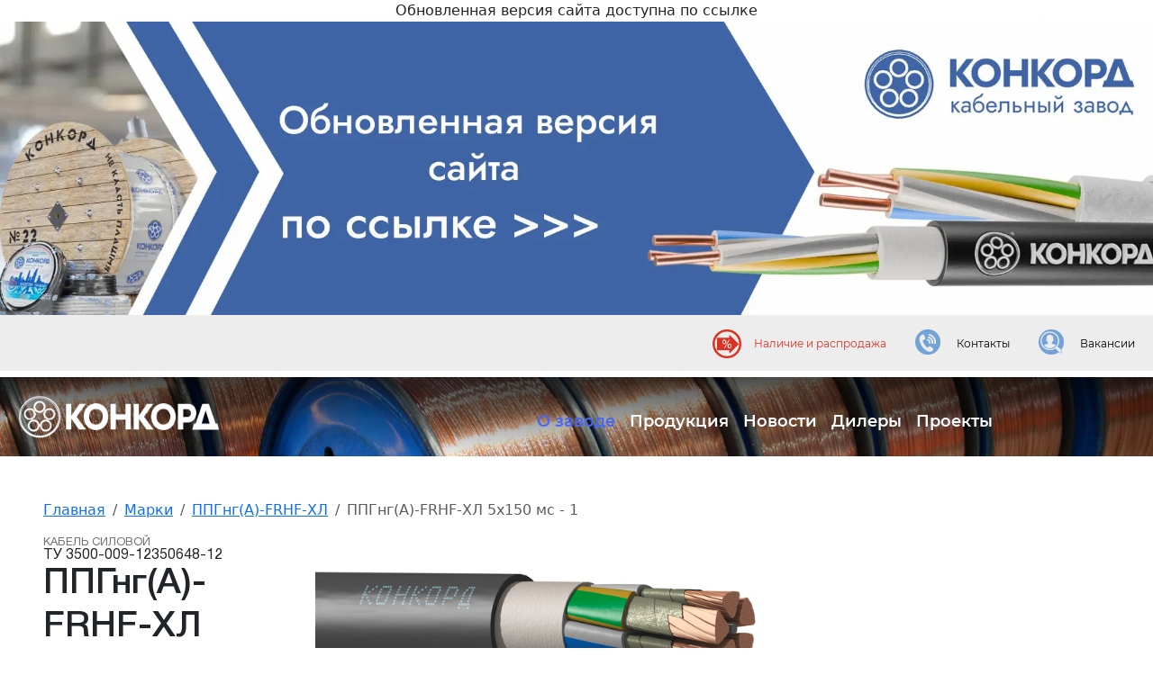

--- FILE ---
content_type: text/html; charset=UTF-8
request_url: https://nym.ru/catalog/PPGng%28A%29-FRHF-XL/5396
body_size: 6169
content:
<!DOCTYPE html>
<html lang="ru-RU" class="h-100">
<head>
    <meta charset="UTF-8">
    <meta name="viewport" content="width=device-width, initial-scale=1">
        <title>ППГнг(А)-FRHF-ХЛ 5х150 мс - 1</title>
        <meta name="csrf-param" content="_csrf-frontend">
<meta name="csrf-token" content="3S4yJeAsmiaJt64Yqj7ZxrXSIsBoDvrsXbvmI3dY8_yWaEIItmLUU9v991rIafSQzLdtiSdEv9ll9LkbOwq2lw==">

<link href="https://nym.ru/catalog/PPGng%28A%29-FRHF-XL/5396" rel="canonical">
<link href="/assets/cb3d04b1/dist/css/bootstrap.css" rel="stylesheet">
<link href="/assets/8d6e6047/css/all.min.css" rel="stylesheet">
<link href="/css/fonts.css" rel="stylesheet">
<link href="/css/main.css" rel="stylesheet">
<link href="/css/news.css" rel="stylesheet">
<link href="/css/gallery.css" rel="stylesheet">
<link href="/css/partners.css" rel="stylesheet">
<link href="/css/site.css" rel="stylesheet">
<link href="/css/common.css" rel="stylesheet">
<link href="/css/app.css" rel="stylesheet">            <!-- Yandex.Metrika counter --> <script type="text/javascript" > (function(m,e,t,r,i,k,a){m[i]=m[i]||function(){(m[i].a=m[i].a||[]).push(arguments)}; m[i].l=1*new Date(); for (var j = 0; j < document.scripts.length; j++) {if (document.scripts[j].src === r) { return; }} k=e.createElement(t),a=e.getElementsByTagName(t)[0],k.async=1,k.src=r,a.parentNode.insertBefore(k,a)}) (window, document, "script", "https://mc.yandex.ru/metrika/tag.js", "ym"); ym(93701921, "init", { clickmap:true, trackLinks:true, accurateTrackBounce:true, webvisor:true, trackHash:true }); </script> <noscript><div><img src="https://mc.yandex.ru/watch/93701921" style="position:absolute; left:-9999px;" alt="" /></div></noscript> <!-- /Yandex.Metrika counter -->
        <!-- Top.Mail.Ru counter -->
        <script type="text/javascript">
        var _tmr = window._tmr || (window._tmr = []);
        _tmr.push({id: "3539734", type: "pageView", start: (new Date()).getTime()});
        (function (d, w, id) {
          if (d.getElementById(id)) return;
          var ts = d.createElement("script"); ts.type = "text/javascript"; ts.async = true; ts.id = id;
          ts.src = "https://top-fwz1.mail.ru/js/code.js";
          var f = function () {var s = d.getElementsByTagName("script")[0]; s.parentNode.insertBefore(ts, s);};
          if (w.opera == "[object Opera]") { d.addEventListener("DOMContentLoaded", f, false); } else { f(); }
        })(document, window, "tmr-code");
        </script>
        <noscript><div><img src="https://top-fwz1.mail.ru/counter?id=3539734;js=na" style="position:absolute;left:-9999px;" alt="Top.Mail.Ru" /></div></noscript>
        <!-- /Top.Mail.Ru counter -->
        </head>
<body itemscope itemtype="http://schema.org/WebPage">
<div class="mainContainer ">

    <div class="section text-center">Обновленная версия сайта доступна по ссылке <a href="//concordcable.ru?ref=/catalog/PPGng%28A%29-FRHF-XL/5396" target="_blank"><img src="/img/new_site_link.webp" alt=""></a></div>
<div class="section header"><!--h1.headerCaption ООО "Конкорд"--><!--a.markItemsMenu(href="javascript:void(0)", onclick="toggleMarkItemsMenu()")--><a class="backBtn" href="javascript:void(0)" onclick="goBack()"></a><div class="headerLinks"><a class="sale hover" href="/documentation/nalichie"><span>Наличие и распродажа</span></a><a class="contacts" href="/contacts"><span>Контакты</span></a><a class="vacancies" href="/vacancies"><span>Вакансии</span></a></div></div>



    <div class="section banner line rollUp" data-background="/img/mainbanner4.png" style="background-image: url(&quot;/img/mainbanner2.png&quot;);"><div class="bannerGradient"></div><a class="bannerLogo" href="/"><div class="bannerLogoImg"></div><div class="bannerLogoText"></div></a><div class="bannerMenu"><a class="bannerMenuLink selected" href="/">О заводе</a><a class="bannerMenuLink" href="/cable">Продукция</a><a class="bannerMenuLink" href="/news">Новости</a><a class="bannerMenuLink" href="/partners">Дилеры</a><a class="bannerMenuLink" href="/projects">Проекты</a>

      <a class="bannerMenuLink" href="/documentation">Документация</a><a class="bannerMenuLink" href="/okl">ОКЛ</a><!--a(class="bannerMenuLink search"+(page === 'search' ? " selected" : ""), href='javascript:void(0)')--></div><div class="bannerPageName"><span></span></div></div>





    <div class="section content">
        <nav aria-label="breadcrumb"><ol id="w0" class="breadcrumb"><li class="breadcrumb-item"><a href="/">Главная</a></li>
<li class="breadcrumb-item"><a href="/cable">Марки</a></li>
<li class="breadcrumb-item"><a href="/catalog/PPGng%28A%29-FRHF-XL">ППГнг(А)-FRHF-ХЛ</a></li>
<li class="breadcrumb-item active" aria-current="page">ППГнг(А)-FRHF-ХЛ 5х150 мс - 1</li>
</ol></nav>                <div class="catalog-items-view">
    <link href="/css/cable.css?ver=0.26885055496452837" rel="stylesheet">
    <link href="/css/mark.css?ver=0.26885055496452837" rel="stylesheet">
    <link href="/css/wires.css?ver=0.26885055496452837" rel="stylesheet">

        <div class="markTop">
    <div class="row">
        <div class="col-lg-3 col-md-6">
            <div class="markNameContainer" style="line-height: initial;">
                <span class="markType1 subtitle" style="text-transform: uppercase;">кабель силовой </span>
                <div class="tuDiv">
                    <span class="markTU0">ТУ 3500-009-12350648-12</span>
                </div>
                <h1 class="markName">ППГнг(А)-FRHF-ХЛ 5х150 мс - 1</h1>
            </div>
            <div class="list-group 1">
                <a class="markCerts" href="/catalog/PPGng%28A%29-FRHF-XL/certificates"><i class="fas fa-certificate"></i> Сертификаты</a>                <a class="markRPE" href="https://nym.ru/dl/РЭ_ППГнг(А) HF_FRHF_2025.docx"><i class="fas fa-book-open"></i> Руководство по эксплуатации</a>                            </div>
        </div>
        <div class="col-lg-9 col-md-6">
            <div class="markImage">
                    <img src="/uploads/mark/ППГнг-FRHF.png" alt="">                </div>
        </div>   
    </div>
</div>    <div class="markContainer">
        <div class="markLeft">
	<div class="voltageSelector"></div>
	<div class="markWires voltageUl voltage660"><span class="markWireName PPGng(A)-FRHF-XL wire1"><span class="wireText">Одножильный</span></span><a class="markItem" href="/catalog/PPGng%28A%29-FRHF-XL/5346">ППГнг(А)-FRHF-ХЛ 1х10,0ок - 0,66</a><a class="markItem" href="/catalog/PPGng%28A%29-FRHF-XL/5349">ППГнг(А)-FRHF-ХЛ 1х120 мк - 1</a><a class="markItem" href="/catalog/PPGng%28A%29-FRHF-XL/5351">ППГнг(А)-FRHF-ХЛ 1х150 мк - 1</a><a class="markItem" href="/catalog/PPGng%28A%29-FRHF-XL/5350">ППГнг(А)-FRHF-ХЛ 1х16ок - 0,66</a><a class="markItem" href="/catalog/PPGng%28A%29-FRHF-XL/5347">ППГнг(А)-FRHF-ХЛ 1х2,5ок - 0,66</a><a class="markItem" href="/catalog/PPGng%28A%29-FRHF-XL/5356">ППГнг(А)-FRHF-ХЛ 1х185 мк - 1</a><a class="markItem" href="/catalog/PPGng%28A%29-FRHF-XL/5348">ППГнг(А)-FRHF-ХЛ 1х240мк - 1</a><a class="markItem" href="/catalog/PPGng%28A%29-FRHF-XL/5354">ППГнг(А)-FRHF-ХЛ 1х25 мк - 1</a><a class="markItem" href="/catalog/PPGng%28A%29-FRHF-XL/5355">ППГнг(А)-FRHF-ХЛ 1х35 мк - 1</a><a class="markItem" href="/catalog/PPGng%28A%29-FRHF-XL/5362">ППГнг(А)-FRHF-ХЛ 1х4ок - 0,66</a><a class="markItem" href="/catalog/PPGng%28A%29-FRHF-XL/5352">ППГнг(А)-FRHF-ХЛ 1х50 мк - 1</a><a class="markItem" href="/catalog/PPGng%28A%29-FRHF-XL/5353">ППГнг(А)-FRHF-ХЛ 1х6ок - 0,66</a><a class="markItem" href="/catalog/PPGng%28A%29-FRHF-XL/5363">ППГнг(А)-FRHF-ХЛ 1х70 мк - 1</a><a class="markItem" href="/catalog/PPGng%28A%29-FRHF-XL/5357">ППГнг(А)-FRHF-ХЛ 1х95 мк - 1</a></div><div class="markWires voltageUl voltage660"><span class="markWireName PPGng(A)-FRHF-XL wire2"><span class="wireText">Двужильный</span></span><a class="markItem" href="/catalog/PPGng%28A%29-FRHF-XL/5359">ППГнг(А)-FRHF-ХЛ 2х1,5ок - 0,66</a><a class="markItem" href="/catalog/PPGng%28A%29-FRHF-XL/5360">ППГнг(А)-FRHF-ХЛ 2х2,5ок - 0,66</a><a class="markItem" href="/catalog/PPGng%28A%29-FRHF-XL/5365">ППГнг(А)-FRHF-ХЛ 2х4ок - 0,66</a><a class="markItem" href="/catalog/PPGng%28A%29-FRHF-XL/5358">ППГнг(А)-FRHF-ХЛ 2х6ок - 0,66</a></div><div class="markWires voltageUl voltage660"><span class="markWireName PPGng(A)-FRHF-XL wire3"><span class="wireText">Трехжильный</span></span><a class="markItem" href="/catalog/PPGng%28A%29-FRHF-XL/5367">ППГнг(А)-FRHF-ХЛ 3х1,5ок - 0,66</a><a class="markItem" href="/catalog/PPGng%28A%29-FRHF-XL/5375">ППГнг(А)-FRHF-ХЛ 3х10,0ок - 0,66</a><a class="markItem" href="/catalog/PPGng%28A%29-FRHF-XL/5364">ППГнг(А)-FRHF-ХЛ 3х16ок - 0,66</a><a class="markItem" href="/catalog/PPGng%28A%29-FRHF-XL/5366">ППГнг(А)-FRHF-ХЛ 3х2,5ок - 0,66</a><a class="markItem" href="/catalog/PPGng%28A%29-FRHF-XL/5373">ППГнг(А)-FRHF-ХЛ 3х25 мк - 1</a><a class="markItem" href="/catalog/PPGng%28A%29-FRHF-XL/5361">ППГнг(А)-FRHF-ХЛ 3х35 мк - 1</a><a class="markItem" href="/catalog/PPGng%28A%29-FRHF-XL/5369">ППГнг(А)-FRHF-ХЛ 3х4ок - 0,66</a><a class="markItem" href="/catalog/PPGng%28A%29-FRHF-XL/5370">ППГнг(А)-FRHF-ХЛ 3х50 мк - 1</a><a class="markItem" href="/catalog/PPGng%28A%29-FRHF-XL/5371">ППГнг(А)-FRHF-ХЛ 3х6ок - 0,66</a></div><div class="markWires voltageUl voltage660"><span class="markWireName PPGng(A)-FRHF-XL wire4"><span class="wireText">Четырехжильный</span></span><a class="markItem" href="/catalog/PPGng%28A%29-FRHF-XL/5372">ППГнг(А)-FRHF-ХЛ 4х1,5ок - 0,66</a><a class="markItem" href="/catalog/PPGng%28A%29-FRHF-XL/5368">ППГнг(А)-FRHF-ХЛ 4х10,0ок - 0,66</a><a class="markItem" href="/catalog/PPGng%28A%29-FRHF-XL/5388">ППГнг(А)-FRHF-ХЛ 4х120 мс - 1</a><a class="markItem" href="/catalog/PPGng%28A%29-FRHF-XL/5383">ППГнг(А)-FRHF-ХЛ 4х150 мс - 1</a><a class="markItem" href="/catalog/PPGng%28A%29-FRHF-XL/5376">ППГнг(А)-FRHF-ХЛ 4х16ок - 0,66</a><a class="markItem" href="/catalog/PPGng%28A%29-FRHF-XL/5374">ППГнг(А)-FRHF-ХЛ 4х185 мс - 1</a><a class="markItem" href="/catalog/PPGng%28A%29-FRHF-XL/5387">ППГнг(А)-FRHF-ХЛ 4х2,5ок - 0,66</a><a class="markItem" href="/catalog/PPGng%28A%29-FRHF-XL/5377">ППГнг(А)-FRHF-ХЛ 4х240мс - 1</a><a class="markItem" href="/catalog/PPGng%28A%29-FRHF-XL/5378">ППГнг(А)-FRHF-ХЛ 4х25 мк - 1</a><a class="markItem" href="/catalog/PPGng%28A%29-FRHF-XL/5379">ППГнг(А)-FRHF-ХЛ 4х35 мк - 1</a><a class="markItem" href="/catalog/PPGng%28A%29-FRHF-XL/5381">ППГнг(А)-FRHF-ХЛ 4х4ок - 0,66</a><a class="markItem" href="/catalog/PPGng%28A%29-FRHF-XL/5384">ППГнг(А)-FRHF-ХЛ 4х50 мк - 1</a><a class="markItem" href="/catalog/PPGng%28A%29-FRHF-XL/5382">ППГнг(А)-FRHF-ХЛ 4х6ок - 0,66</a><a class="markItem" href="/catalog/PPGng%28A%29-FRHF-XL/5385">ППГнг(А)-FRHF-ХЛ 4х6ок - 1</a><a class="markItem" href="/catalog/PPGng%28A%29-FRHF-XL/5393">ППГнг(А)-FRHF-ХЛ 4х70 мс - 1</a><a class="markItem" href="/catalog/PPGng%28A%29-FRHF-XL/5386">ППГнг(А)-FRHF-ХЛ 4х95 мс - 1</a></div><div class="markWires voltageUl voltage660"><span class="markWireName PPGng(A)-FRHF-XL wire5"><span class="wireText">Пятижильный</span></span><a class="markItem" href="/catalog/PPGng%28A%29-FRHF-XL/5380">ППГнг(А)-FRHF-ХЛ 5х1,5ок - 0,66</a><a class="markItem" href="/catalog/PPGng%28A%29-FRHF-XL/5392">ППГнг(А)-FRHF-ХЛ 5х10,0ок - 0,66</a><a class="markItem" href="/catalog/PPGng%28A%29-FRHF-XL/5394">ППГнг(А)-FRHF-ХЛ 5х120 мс - 1</a><a class="markItem selected" href="/catalog/PPGng%28A%29-FRHF-XL/5396">ППГнг(А)-FRHF-ХЛ 5х150 мс - 1</a><a class="markItem" href="/catalog/PPGng%28A%29-FRHF-XL/5395">ППГнг(А)-FRHF-ХЛ 5х16ок - 0,66</a><a class="markItem" href="/catalog/PPGng%28A%29-FRHF-XL/5389">ППГнг(А)-FRHF-ХЛ 5х185 мс - 1</a><a class="markItem" href="/catalog/PPGng%28A%29-FRHF-XL/5390">ППГнг(А)-FRHF-ХЛ 5х2,5ок - 0,66</a><a class="markItem" href="/catalog/PPGng%28A%29-FRHF-XL/5391">ППГнг(А)-FRHF-ХЛ 5х240 мс - 1</a><a class="markItem" href="/catalog/PPGng%28A%29-FRHF-XL/5402">ППГнг(А)-FRHF-ХЛ 5х25 мк - 1</a><a class="markItem" href="/catalog/PPGng%28A%29-FRHF-XL/5400">ППГнг(А)-FRHF-ХЛ 5х35 мк - 1</a><a class="markItem" href="/catalog/PPGng%28A%29-FRHF-XL/5397">ППГнг(А)-FRHF-ХЛ 5х4ок - 0,66</a><a class="markItem" href="/catalog/PPGng%28A%29-FRHF-XL/5398">ППГнг(А)-FRHF-ХЛ 5х50 мк - 1</a><a class="markItem" href="/catalog/PPGng%28A%29-FRHF-XL/5399">ППГнг(А)-FRHF-ХЛ 5х6ок - 0,66</a><a class="markItem" href="/catalog/PPGng%28A%29-FRHF-XL/5401">ППГнг(А)-FRHF-ХЛ 5х70 мс - 1</a><a class="markItem" href="/catalog/PPGng%28A%29-FRHF-XL/5403">ППГнг(А)-FRHF-ХЛ 5х95 мс - 1</a></div></div>        <div class="markRight">
            <div class="markRightDesc">
                <div class="markItemShort" style="position: relative; top: 0px; bottom: 0px;">
                    <img src="/uploads/mark/items/fr_5_npe_ms.png" alt="">                    <div class="div10px"></div>
                    <div class="markItemBuy"> 
                    </div>
                </div>
                

                <div class="markItemDesc" style="margin-left: 40px;">
                    <div class="markItemTable">
                        <span>Характеристики товара:</span>
                    <table class="table table-striped table-hover">
                        <tbody>
                            <tr><td class="key">Количество жил:</td><td class="val">5</td></tr><tr><td class="key">Расцветка изоляции ТПЖ:</td><td class="val">черн., син., сер., ж/з, кор.</td></tr><tr><td class="key">Напряжение, В:</td><td class="val">1000</td></tr><tr><td class="key">Температура эксплуатации, °С:</td><td class="val">от -60 до +50</td></tr><tr><td class="key">Температура монтажа, °С:</td><td class="val">до -15</td></tr><tr><td class="key">Сфера применения:</td><td class="val">для стационарной прокладки</td></tr><tr><td class="key">Описание:</td><td class="val">кабель силовой для стационарной прокладки, не распространяющий горение, с изоляцией и оболочкой из полимерных композиций, не содержащих галогенов,холодостойкий</td></tr><tr><td class="key">Номинальное сечение жилы, мм2:</td><td class="val">150</td></tr><tr><td class="key">Гарантийный срок, мес:</td><td class="val">60</td></tr><tr><td class="key">Материал изоляции:</td><td class="val">полимерная композиция, не содержащая галогенов, холодостойкий</td></tr><tr><td class="key">Материал оболочки:</td><td class="val">полимерная композиция, не содержащая галогенов, холодостойкий</td></tr><tr><td class="key">Конструкция жилы:</td><td class="val">многопроволочная, уплотненная</td></tr><tr><td class="key">Форма жилы:</td><td class="val">секторная</td></tr><tr><td class="key">Наличие брони:</td><td class="val">нет</td></tr><tr><td class="key">Наличие экрана:</td><td class="val">нет</td></tr><tr><td class="key">Минимальный радиус изгиба:</td><td class="val">7,5  наружных диаметров</td></tr><tr><td class="key">Диаметр изделия, мм (ном.):</td><td class="val">57.8</td></tr><tr><td class="key">Минимальная длина заказа, м:</td><td class="val">300</td></tr>                        </tbody>
                    </table>
                    
                    </div>
                </div>
            </div>
        </div>
    </div>
    
</div>
    </div>

            <section class="cableGallery"><div class="cableGalleryGradient"></div><div class="cableGalleryContainer"><div class="cableGallerySection"><div class="cableGalleryBackground"></div><a class="cableGalleryImage" href="/catalog/KVBbSHvng(A) -LS"><img src="/uploads/mark/КВБбШВнг-LS_.png" title="КВБбШвнг(А) -LS" style="margin-right: 0px;"><span>КВБбШвнг(А) -LS</span></a></div><div class="cableGallerySection"><div class="cableGalleryBackground"></div><a class="cableGalleryImage" href="/catalog/KG-XL"><img src="/uploads/mark/КГ_КГХЛ.png" title="КГ-ХЛ" style="margin-right: 0px;"><span>КГ-ХЛ</span></a></div><div class="cableGallerySection"><div class="cableGalleryBackground"></div><a class="cableGalleryImage" href="/catalog/VVGEng(A)-FRLS"><img src="/uploads/mark/ВВГЭнг-FRLS.png" title="ВВГЭнг(А)-FRLS" style="margin-right: 0px;"><span>ВВГЭнг(А)-FRLS</span></a></div></div></section>    



<div class="section footer mt-auto py-3 text-muted">
    <div class="footerMain">
	<div class="div1px"></div>
	<div class="footerContainer">
		<div class="footerSection">
			<div class="sectionName"></div>
				<div class="sectionContent factoryAbout">
					<span>Компания Конкорд начала свою деятельность в 1991 г. и изначально была ориентирована на производство кабельной продукции. С момента регистрации юридическое лицо и меторасположение компании не менялось, все изменения реквизитов были связаны только с расширением территории и видов деятельности.</span></div><div class="sectionContent factoryContacts"><span class="address">214031, г. Смоленск,  ул. Индустриальная 9 А,<br>здание АКБ 1.</span>
						<span class="phones"><span class="left">Отдел сбыта: <br>Приемная: </span><span class="right"><a href="tel:+74812311105" class="tel-w">+7(4812)31-11-05</a><br><a href="tel:+74812311423" class="tel-w">+7(4812)31-14-23</a></span></span>
						<span class="emails">
							<span class="left">Отдел сбыта:<br>Приемная:</span>
							<span class="right">
								<a href="mailto:sale@nym.ru" style="color:white!important;">sale@nym.ru</a>
								<br>
								<a href="mailto:mail@nym.ru" style="color:white!important;">mail@nym.ru</a>
							</span>

						</span></div><!--div.sectionContent.socialLinksa.vk(href='javascript:void(0)')
a.youtube(href='javascript:void(0)')
a.fb(href='javascript:void(0)')
--><div class="sectionContent copyright"><div class="sectionContent"><a href="/politika-konfidencialnosti" class="f-w fs-7">Политика конфиденциальности</a></div><span>© 2023  ООО «Конкорд» - промышленное предприятие, специализирующееся на выпуске силовых и контрольных кабелей.</span></div></div><div class="footerSection"><div class="sectionName"><span class="text">НАВИГАЦИЯ НА САЙТЕ</span><div class="div1px"></div><span class="line"></span></div><div class="sectionContent"><a class="footerMenuLink" href="/">О заводе</a><div class="div1px"></div><a class="footerMenuLink selected" href="/cable">Продукция</a><div class="div1px"></div><a class="footerMenuLink" href="/news">Новости</a><div class="div1px"></div><a class="footerMenuLink" href="/partners">Дилеры</a><div class="div1px"></div><a class="footerMenuLink" href="/documentation">Документация</a><div class="div1px"></div><a class="footerMenuLink" href="/okl">ОКЛ</a><div class="div1px"></div></div></div><div class="footerSection"><div class="sectionName"><span class="text">КОТИРОВКИ</span><div class="div1px"></div><span class="line"></span></div><div class="sectionContent"><img class="cuCostImg" src="https://ruscable.ru/quotation/gr.php?w=328&amp;h=230&amp;type=Cu&amp;amp;color=2&amp;bgclr=000"><div class="div50px"></div><a class="footerMenuOrganisation" href="http://www.elektrokabel.ru/" target="_blank" style="background-image: url(/uploads/organisation/AE.png); margin-left: 57px; width: 271px;"></a><div class="div1px"></div></div><div class="div40px"></div><!--div.sectionName--><!--	span.text ОБРАТНАЯ СВЯЗЬ--><!--	div.div1px--><!--	span.line--><!----><!--div.sectionContent.feedback--><!--	form()--><!--		input(placeholder='E-mail')--><!--		a.feedbackSubmit(href='javascript:void(0)')--></div></div><div class="div1px"></div>
</div></div>
</div>
<link rel="stylesheet" href="https://cdn.envybox.io/widget/cbk.css">
<script type="text/javascript" src="https://cdn.envybox.io/widget/cbk.js?wcb_code=72d7947963446e0e24b4165ce565dfcc" charset="UTF-8" async></script><script src="/assets/3a0bc8a/jquery.js"></script>
<script src="/assets/2cd86a05/yii.js"></script>
<script src="/js/main.js"></script>
<script src="/js/app.js"></script></body>
</html>


--- FILE ---
content_type: text/css
request_url: https://nym.ru/css/fonts.css
body_size: 8981
content:

@font-face {
	font-family: 'roboto';
	src: url('../fonts/roboto-boldcondensed.eot');
	src: local('Roboto Condensed'),
	url('../fonts/roboto-boldcondensed.eot?#iefix') format('embedded-opentype'),
		/*url('../fonts/roboto-boldcondensed.woff') format('woff'),*/
	url('../fonts/roboto-boldcondensed.ttf') format('truetype');
	font-weight: bold;
	font-style: normal;
}

@font-face {
	font-family: 'roboto';
	src: url('../fonts/roboto-boldcondenseditalic.eot');
	src: local('Roboto Condensed'),
	url('../fonts/roboto-boldcondenseditalic.eot?#iefix') format('embedded-opentype'),
		/*url('../fonts/roboto-boldcondenseditalic.woff') format('woff'),*/
	url('../fonts/roboto-boldcondenseditalic.ttf') format('truetype');
	font-weight: bold;
	font-style: italic;
}

@font-face {
	font-family: 'roboto';
	src: url('../fonts/roboto-condensed.eot');
	src: local('Roboto Condensed'),
	url('../fonts/roboto-condensed.eot?#iefix') format('embedded-opentype'),
		/*url('../fonts/roboto-condensed.woff') format('woff'),*/
	url('../fonts/roboto-condensed.ttf') format('truetype');
	font-weight: normal;
	font-style: normal;
}

@font-face {
	font-family: 'roboto';
	src: url('../fonts/roboto-condenseditalic.eot');
	src: local('Roboto Condensed'),
	url('../fonts/roboto-condenseditalic.eot?#iefix') format('embedded-opentype'),
		/*url('../fonts/roboto-condenseditalic.woff') format('woff'),*/
	url('../fonts/roboto-condenseditalic.ttf') format('truetype');
	font-weight: normal;
	font-style: italic;
}

@font-face {
	font-family: 'PT Sans';
	src: url('../fonts/pts55f_w.eot');
	src: local('PT Sans'),
		/*url('../fonts/pts55f_w.woff') format('woff'),*/
	url('../fonts/pts55f_w.ttf') format('truetype'),
	url('../fonts/pts55f_w.svg#PTSans-Regular') format('svg');
}

@font-face {font-family: 'PT Sans';
	src: url('../fonts/pts56f_w.eot');
	font-style: italic;
	src: local('PT Sans Italic'),
		/*url('../fonts/pts56f_w.woff') format('woff'),*/
	url('../fonts/pts56f_w.ttf') format('truetype'),
	url('../fonts/pts56f_w.svg#PTSans-Italic') format('svg');
}

@font-face {font-family: 'PT Sans';
	src: url('../fonts/pts75f_w.eot');
	font-style: normal;
	font-weight: bold;
	src: local('PT Sans Bold'),
		/*url('../fonts/pts75f_w.woff') format('woff'),*/
	url('../fonts/pts75f_w.ttf') format('truetype'),
	url('../fonts/pts75f_w.svg#PTSans-Bold') format('svg');
}


@font-face {font-family: 'Montserrat';
	font-style: normal;
	font-weight: bold;
	src: local('Montserrat SemiBold'), url('../fonts/Montserrat-SemiBold.ttf') format('truetype');
}

@font-face {font-family: 'Montserrat';
	font-style: normal;
	font-weight: normal;
	src: local('Montserrat Regular'), url('../fonts/Montserrat-Regular.ttf') format('truetype');
}

@font-face {
	font-family: 'HelveticaNeueCyr';
	src: url('../fonts/HelveticaNeueCyr-Medium.eot');
	src: local('HelveticaNeueCyr-Medium'),
	url('../fonts/HelveticaNeueCyr-Medium.eot?#iefix') format('embedded-opentype'),
	url('../fonts/HelveticaNeueCyr-Medium.woff') format('woff'),
	url('../fonts/HelveticaNeueCyr-Medium.ttf') format('truetype');
	font-weight: 500;
	font-style: normal;
}

@font-face {
	font-family: 'HelveticaNeueCyr';
	src: url('../fonts/HelveticaNeueCyr-Heavy.eot');
	src: local('HelveticaNeueCyr-Heavy'),
	url('../fonts/HelveticaNeueCyr-Heavy.eot?#iefix') format('embedded-opentype'),
	url('../fonts/HelveticaNeueCyr-Heavy.woff') format('woff'),
	url('../fonts/HelveticaNeueCyr-Heavy.ttf') format('truetype');
	font-weight: 900;
	font-style: normal;
}

@font-face {
	font-family: 'HelveticaNeueCyr';
	src: url('../fonts/HelveticaNeueCyr-HeavyItalic.eot');
	src: local('HelveticaNeueCyr-HeavyItalic'),
	url('../fonts/HelveticaNeueCyr-HeavyItalic.eot?#iefix') format('embedded-opentype'),
	url('../fonts/HelveticaNeueCyr-HeavyItalic.woff') format('woff'),
	url('../fonts/HelveticaNeueCyr-HeavyItalic.ttf') format('truetype');
	font-weight: 900;
	font-style: italic;
}

@font-face {
	font-family: 'HelveticaNeueCyr';
	src: url('../fonts/HelveticaNeueCyr-Black.eot');
	src: local('HelveticaNeueCyr-Black'),
	url('../fonts/HelveticaNeueCyr-Black.eot?#iefix') format('embedded-opentype'),
	url('../fonts/HelveticaNeueCyr-Black.woff') format('woff'),
	url('../fonts/HelveticaNeueCyr-Black.ttf') format('truetype');
	font-weight: 900;
	font-style: normal;
}

@font-face {
	font-family: 'HelveticaNeueCyr';
	src: url('../fonts/HelveticaNeueCyr-UltraLightItalic.eot');
	src: local('HelveticaNeueCyr-UltraLightItalic'),
	url('../fonts/HelveticaNeueCyr-UltraLightItalic.eot?#iefix') format('embedded-opentype'),
	url('../fonts/HelveticaNeueCyr-UltraLightItalic.woff') format('woff'),
	url('../fonts/HelveticaNeueCyr-UltraLightItalic.ttf') format('truetype');
	font-weight: 200;
	font-style: italic;
}

@font-face {
	font-family: 'HelveticaNeueCyr';
	src: url('../fonts/HelveticaNeueCyr-BlackItalic.eot');
	src: local('HelveticaNeueCyr-BlackItalic'),
	url('../fonts/HelveticaNeueCyr-BlackItalic.eot?#iefix') format('embedded-opentype'),
	url('../fonts/HelveticaNeueCyr-BlackItalic.woff') format('woff'),
	url('../fonts/HelveticaNeueCyr-BlackItalic.ttf') format('truetype');
	font-weight: 900;
	font-style: italic;
}

@font-face {
	font-family: 'HelveticaNeueCyr';
	src: url('../fonts/HelveticaNeueCyr-ThinItalic.eot');
	src: local('HelveticaNeueCyr-ThinItalic'),
	url('../fonts/HelveticaNeueCyr-ThinItalic.eot?#iefix') format('embedded-opentype'),
	url('../fonts/HelveticaNeueCyr-ThinItalic.woff') format('woff'),
	url('../fonts/HelveticaNeueCyr-ThinItalic.ttf') format('truetype');
	font-weight: 100;
	font-style: italic;
}

@font-face {
	font-family: 'HelveticaNeueCyr';
	src: url('../fonts/HelveticaNeueCyr-MediumItalic.eot');
	src: local('HelveticaNeueCyr-MediumItalic'),
	url('../fonts/HelveticaNeueCyr-MediumItalic.eot?#iefix') format('embedded-opentype'),
	url('../fonts/HelveticaNeueCyr-MediumItalic.woff') format('woff'),
	url('../fonts/HelveticaNeueCyr-MediumItalic.ttf') format('truetype');
	font-weight: 500;
	font-style: italic;
}

@font-face {
	font-family: 'HelveticaNeueCyr';
	src: url('../fonts/HelveticaNeueCyr-LightItalic.eot');
	src: local('HelveticaNeueCyr-LightItalic'),
	url('../fonts/HelveticaNeueCyr-LightItalic.eot?#iefix') format('embedded-opentype'),
	url('../fonts/HelveticaNeueCyr-LightItalic.woff') format('woff'),
	url('../fonts/HelveticaNeueCyr-LightItalic.ttf') format('truetype');
	font-weight: 300;
	font-style: italic;
}

@font-face {
	font-family: 'HelveticaNeueCyr';
	src: url('../fonts/HelveticaNeueCyr-UltraLight.eot');
	src: local('HelveticaNeueCyr-UltraLight'),
	url('../fonts/HelveticaNeueCyr-UltraLight.eot?#iefix') format('embedded-opentype'),
	url('../fonts/HelveticaNeueCyr-UltraLight.woff') format('woff'),
	url('../fonts/HelveticaNeueCyr-UltraLight.ttf') format('truetype');
	font-weight: 200;
	font-style: normal;
}

@font-face {
	font-family: 'HelveticaNeueCyr';
	src: url('../fonts/HelveticaNeueCyr-BoldItalic.eot');
	src: local('HelveticaNeueCyr-BoldItalic'),
	url('../fonts/HelveticaNeueCyr-BoldItalic.eot?#iefix') format('embedded-opentype'),
	url('../fonts/HelveticaNeueCyr-BoldItalic.woff') format('woff'),
	url('../fonts/HelveticaNeueCyr-BoldItalic.ttf') format('truetype');
	font-weight: bold;
	font-style: italic;
}

@font-face {
	font-family: 'HelveticaNeueCyr';
	src: url('../fonts/HelveticaNeueCyr-Italic.eot');
	src: local('HelveticaNeueCyr-Italic'),
	url('../fonts/HelveticaNeueCyr-Italic.eot?#iefix') format('embedded-opentype'),
	url('../fonts/HelveticaNeueCyr-Italic.woff') format('woff'),
	url('../fonts/HelveticaNeueCyr-Italic.ttf') format('truetype');
	font-weight: 500;
	font-style: italic;
}

@font-face {
	font-family: 'HelveticaNeueCyr';
	src: url('../fonts/HelveticaNeueCyr-Roman.eot');
	src: local('HelveticaNeueCyr-Roman'),
	url('../fonts/HelveticaNeueCyr-Roman.eot?#iefix') format('embedded-opentype'),
	url('../fonts/HelveticaNeueCyr-Roman.ttf') format('truetype');
	font-weight: normal;
	font-style: normal;
}

@font-face {
	font-family: 'HelveticaNeueCyr';
	src: url('../fonts/HelveticaNeueCyr-Bold.eot');
	src: local('HelveticaNeueCyr-Bold'),
	url('../fonts/HelveticaNeueCyr-Bold.eot?#iefix') format('embedded-opentype'),
	url('../fonts/HelveticaNeueCyr-Bold.ttf') format('truetype');
	font-weight: bold;
	font-style: normal;
}

@font-face {
	font-family: 'HelveticaNeueCyr';
	src: url('../fonts/HelveticaNeueCyr-Light.eot');
	src: local('HelveticaNeueCyr-Light'),
	url('../fonts/HelveticaNeueCyr-Light.eot?#iefix') format('embedded-opentype'),
	url('../fonts/HelveticaNeueCyr-Light.woff') format('woff'),
	url('../fonts/HelveticaNeueCyr-Light.ttf') format('truetype');
	font-weight: 300;
	font-style: normal;
}

@font-face {
	font-family: 'HelveticaNeueCyr';
	src: url('../fonts/HelveticaNeueCyr-Thin.eot');
	src: local('HelveticaNeueCyr-Thin'),
	url('../fonts/HelveticaNeueCyr-Thin.eot?#iefix') format('embedded-opentype'),
	url('../fonts/HelveticaNeueCyr-Thin.woff') format('woff'),
	url('../fonts/HelveticaNeueCyr-Thin.ttf') format('truetype');
	font-weight: 100;
	font-style: normal;
}


--- FILE ---
content_type: text/css
request_url: https://nym.ru/css/main.css
body_size: 28883
content:
*{
	margin: 0;
	padding: 0;
}
body{
	
	max-width: 1920px;
	width: 100%;
	min-width: 320px;
	margin:0 auto;
	padding: 0;
	background: #ffffff;
}

.mainContainer{
	width: 100%;
	z-index: 2;
}
.mainContainer section{
	/*margin-bottom: -4px;*/
}

.mainContainer .header{
	position: sticky;
	display: inline-block;
	width: 100%;
	height: 62px;
	background: #ededed;
	top: 0;
	left: 0;
	z-index: 10;
}
.mainContainer .header .headerCaption{
	display: none;
}

.mainContainer .header .backBtn{
	content: "";

	display: none;
	float: left;

	width: 32px;
	height: 32px;

	margin-left: 16px;
	margin-top: 15px;
	color: #000000;
	text-decoration: none;
	/*border: 1px solid #343434;*/
	/*border-radius: 16px;*/
	background: url(/img/buttons/top_back_v1.png);
	background-size: 32px 32px;
}
.mainContainer .header .headerLinks{
	position: absolute;
	width: auto;
	height: 62px;
	line-height: 62px;
	right: 50px;
	z-index: 1;
}

.mainContainer .header .headerLinks a{
	display: inline-block;
	font-family: 'Montserrat';
	font-weight: normal;
	font-size: 14px;
	height: 32px;
	line-height: 32px;
	padding-left: 42px;
	margin-left: 62px;
	margin-top: 15px;
	color: #000000;
	text-decoration: none;
}
.mainContainer .header .headerLinks a.buy{
	background: url(/img/buttons/buy.png) no-repeat;
	background-size: 32px 32px;
}
.mainContainer .header .headerLinks a.contacts{
	background: url(/img/buttons/contacts.png) no-repeat;
	background-size: 32px 32px;
}
.mainContainer .header .headerLinks a.vacancies{
	background: url(/img/buttons/vacancies.png) no-repeat;
	background-size: 32px 32px;
}
.mainContainer .header .headerLinks a.partnership{
	background: url(/img/buttons/partners.png) no-repeat;
	background-size: 32px 32px;
}
.mainContainer .header .headerLinks a.logout{
	background: url(/img/buttons/logout.png) no-repeat;
	background-size: 32px 32px;
}
.mainContainer .header .headerLinks a.login{
	background: url(/img/buttons/login.png) no-repeat;
	background-size: 32px 32px;
}
.mainContainer .header .headerLinks a.controlPanel{
	background: url(/img/buttons/controlPanel.png) no-repeat;
	background-size: 32px 32px;
}
.mainContainer .header .headerLinks a.graphs{
	background: url(/img/buttons/graphs.png) no-repeat;
	background-size: 32px 32px;
}
.mainContainer .header .headerLinks a.sale{
	height: 48px;
	line-height: 48px;
	margin-top: 8px;
	padding-left: 56px;

	font-size: 18px;
	color: #82a1d4;

	background: url(/img/buttons/sale.png) no-repeat;
	background-size: 48px 48px;
	/*background-position: ;*/
}
.mainContainer .header .headerLinks a.sale.hover{
	color: #da3324;
	background: url(/img/buttons/sale_hover.png) no-repeat;
	background-size: 48px 48px;
}

@media screen and (max-width: 1400px) {
	.mainContainer .header .headerLinks{
		height: 62px;
		line-height: 62px;
		right: 20px;
	}

	.mainContainer .header .headerLinks a{
		font-size: 12px;
		height: 28px;
		line-height: 32px;
		padding-left: 46px;
		margin-left: 32px;
		margin-top: 15px;
	}

	.mainContainer .header .headerLinks a.buy{
		background-size: 28px 28px;
	}
	.mainContainer .header .headerLinks a.contacts{
		background-size: 28px 28px;
	}
	.mainContainer .header .headerLinks a.vacancies{
		background-size: 28px 28px;
	}
	.mainContainer .header .headerLinks a.partnership{
		background-size: 28px 28px;
	}
	.mainContainer .header .headerLinks a.logout{
		background-size: 28px 28px;
	}
	.mainContainer .header .headerLinks a.login{
		background-size: 28px 28px;
	}
	.mainContainer .header .headerLinks a.controlPanel{
		background-size: 28px 28px;
	}
	.mainContainer .header .headerLinks a.graphs{
		background-size: 28px 28px;
	}
	.mainContainer .header .headerLinks a.sale{
		font-size: 12px;
		height: 32px;
		line-height: 32px;
		padding-left: 46px;
		margin-left: 32px;
		margin-top: 15px;
	}
	.mainContainer .header .headerLinks a.sale.hover{
		background-size: 32px 32px;
	}
}

@media screen and (max-width: 1280px) {
	.mainContainer .header .headerLinks a.controlPanel {
		display: none;
	}
}
@media screen and (max-width: 960px) {
	.mainContainer .header .headerLinks a{
		display: inline-block;
		font-weight: normal;
		font-size: 12px;
		height: 24px;
		line-height: 24px;
		padding-left: 24px;
		margin-left: 18px;
		margin-top: 15px;
		color: #000000;
		text-decoration: none;
	}

	.mainContainer .header .headerLinks a.buy{
		background-size: 20px 20px;
	}
	.mainContainer .header .headerLinks a.contacts{
		background-size: 20px 20px;
	}
	.mainContainer .header .headerLinks a.vacancies{
		background-size: 20px 20px;
	}
	.mainContainer .header .headerLinks a.partnership{
		background-size: 20px 20px;
	}
	.mainContainer .header .headerLinks a.logout{
		background-size: 20px 20px;
	}
	.mainContainer .header .headerLinks a.login{
		background-size: 20px 20px;
	}
	.mainContainer .header .headerLinks a.controlPanel{
		display: none;
	}
	.mainContainer .header .headerLinks a.graphs{
		background-size: 20px 20px;
	}
	.mainContainer .header .headerLinks a.sale{
		height: 24px;
		line-height: 24px;
		padding-left: 24px;
		margin-left: 32px;
		margin-top: 15px;
	}
	.mainContainer .header .headerLinks a.sale.hover{
		background-size: 20px 20px;
	}
}
@media screen and (max-width: 768px) {
	.mainContainer .header .headerLinks {
		width: 384px;
		
		right: inherit;
		left: 50%;
		margin-left: -160px;
		text-align: center;
	}
	.mainContainer .header .headerLinks a,
	.mainContainer .header .headerLinks a.sale{
		content: ' ';
		width: 48px;
		height: 36px;
		
		padding-left: 0;
		margin-left: 8px;
		margin-right: 8px;
		margin-top: 12px;
		background-position: center center !important;
		background-size: 32px 32px;
	}
	.mainContainer .header .headerLinks a.buy{
		background-size: 32px 32px;
	}
	.mainContainer .header .headerLinks a.contacts{
		background-size: 32px 32px;
	}
	.mainContainer .header .headerLinks a.vacancies{
		background-size: 32px 32px;
	}
	.mainContainer .header .headerLinks a.partnership{
		background-size: 32px 32px;
	}
	.mainContainer .header .headerLinks a.logout{
		background-size: 32px 32px;
	}
	.mainContainer .header .headerLinks a.login{
		background-size: 32px 32px;
	}
	.mainContainer .header .headerLinks a.controlPanel{
		display: none;
	}
	.mainContainer .header .headerLinks a.graphs{
		background-size: 32px 32px;
	}
	.mainContainer .header .headerLinks a.sale.hover{
		background-size: 32px 32px;
	}

	.mainContainer .header .headerLinks a span {
		display: none;
	}
}
@media screen and (max-width: 512px) {
	.mainContainer .header .headerLinks {
		width: 320px;
		left: 50%;
		margin-left: -160px;
	}
	.mainContainer .header .headerLinks a.buy {

	}
	.mainContainer .header .headerLinks a.contacts {

	}
	.mainContainer .header .headerLinks a.vacancies {
		display: none;
	}
	.mainContainer .header .headerLinks a.partnership {
		display: none;
	}
	.mainContainer .header .headerLinks a.controlPanel{
		display: none;
	}
	.mainContainer .header .headerLinks a.sale {
		padding-left: 0 !important;
	}
	.mainContainer .header .headerLinks a.login {

	}
	.mainContainer .header .headerLinks a.logout {
		position: absolute;

	}
}







.mainContainer .banner{
	/*display: inline-block;*/
	width: 100%;
	/*height: 592px;*/
	min-height: 408px;
	background: #16151c url(/img/mainbanner3.png) no-repeat center center;
	
	overflow: hidden;
	position: relative;
	background-size: cover;
	/*margin-top: 62px;*/
	transition-property: background;
	transition-duration: 500ms;
	z-index: 2;
}
.mainContainer .banner.noMT{
	margin-top: 0 !important;
}
.mainContainer .banner.short{
	height: 352px;
}
.mainContainer .banner.line{
	height: 115px;
	min-height: 115px;
}
.mainContainer .banner.minimal{
	position: absolute;
	top: 0;
	height: 78px;
	min-height: 78px;
}
.mainContainer .banner.line .bannerPageName{
	display: none;
}

.mainContainer .banner .videoWrapper{
	position: absolute;
	z-index: 0;
	min-width: 100%;
	min-height: 100%;
	left: 0;
	top: 0;
	overflow: hidden;
	opacity: 0;
	transition-property: opacity;
	transition-duration: 1000ms;
}
.mainContainer .banner .videoWrapper .videoBox{
	position: absolute;
	z-index: 0;
	top: 0;
	left: 0;
	overflow: hidden;
	-webkit-user-select: none;
}

.mainContainer .banner .bannerGradient{
	position: absolute;
	width:100%;
	height:100%;
	background: none;
	background: -moz-linear-gradient(0deg, rgba(0,0,0,0) 0%, rgba(0,0,0,1) 100%);
	background: -webkit-linear-gradient(0deg, rgba(0,0,0,0) 0%, rgba(0,0,0,1) 100%);
	background: linear-gradient(0deg, rgba(0,0,0,0) 0%, rgba(0,0,0,1) 100%);
	filter: progid:DXImageTransform.Microsoft.gradient(startColorstr="#ffffff",endColorstr="#000000",GradientType=1);
	opacity: 0.7;
	transition-property: opacity;
	transition-duration: 500ms;
}
.mainContainer .banner.short .bannerGradient{
	height:100%;
	background: -moz-linear-gradient(0deg, rgba(0,0,0,0) 0%, rgba(0,0,0,1) 100%);
	background: -webkit-linear-gradient(0deg, rgba(0,0,0,0) 0%, rgba(0,0,0,1) 100%);
	background: linear-gradient(0deg, rgba(0,0,0,0) 0%, rgba(0,0,0,1) 100%);
	filter: progid:DXImageTransform.Microsoft.gradient(startColorstr="#ffffff",endColorstr="#000000",GradientType=1);
	/*background: -moz-linear-gradient(0deg, rgba(0,0,0,0.3) 0%, rgba(0,0,0,1) 100%);*/
	/*background: -webkit-linear-gradient(0deg, rgba(0,0,0,0.3) 0%, rgba(0,0,0,1) 100%);*/
	/*background: linear-gradient(0deg, rgba(0,0,0,0.3) 0%, rgba(0,0,0,1) 100%);*/
	/*filter: progid:DXImageTransform.Microsoft.gradient(startColorstr="#cccccc",endColorstr="#000000",GradientType=1);*/
	opacity: 0.7;
}

.mainContainer .banner .bannerLogo{
	position: relative;
	display: block;
	float: left;
	width: 300px;
	height: 76px;
	margin-top: 22px;
	margin-left: 50px;
}
.mainContainer .banner.minimal .bannerLogo{
	margin-top: 1px;
}
.mainContainer .banner .bannerLogo .bannerLogoImg{
	position: relative;
	float: left;
	width: 76px;
	height: 76px;
	/*margin-top: 22px;*/
	background: url(/img/logo_v3.png) no-repeat;
	background-size: 76px 76px;
}
.mainContainer .banner .bannerLogo .bannerLogoText{
	position: relative;
	float: left;
	width: 216px;
	height: 76px;
	margin-top: 20px;
	margin-left: 5px;
	background: url(/img/logo_v3_text.png) no-repeat;
	background-size: 216px 37px;
}
.mainContainer .banner .bannerMenu{
	position: relative;
	float: right;
	z-index: 2;
	/*margin-top: 42px;*/
	margin-top: 30px;
	margin-right: 50px;
}
.mainContainer .banner.minimal .bannerMenu{
	margin-top: 10px;
}

.mainContainer .banner .bannerMenu .bannerMenuLink{
	display: inline-block;
	float: left;
	
	width: auto;
	height: 55px;
	line-height: 55px;
	
	margin-left: 15px;
	margin-right: 15px;
	
	font-family: 'Montserrat';
	font-weight: bold;
	text-align: center;
	font-size: 24px;
	text-decoration: none;
	
	color: #ffffff;
	/*-webkit-text-stroke: 1px #365dd6;*/
	
	transition-property: color;
	transition-duration: 300ms;
}
.mainContainer .banner .bannerMenu .bannerMenuLink:last-child{
	margin-right: 0;
}
.mainContainer .banner .bannerMenu .bannerMenuLink:hover,
.mainContainer .banner .bannerMenu .bannerMenuLink.selected{
	color: #4a68ed;
	/*-webkit-text-stroke: 1px #ffffff;*/
}
.mainContainer .banner .bannerMenu .bannerMenuLink.search{
	display: inline-block;
	content:'';
	width: 32px;
	background: url(/img/icon_search.png) no-repeat;
	background-position: center center;
}
.mainContainer .banner .bannerMenu .bannerMenuLink.wanted{
	-webkit-animation: color-change 1s infinite;
	-moz-animation: color-change 1s infinite;
	-o-animation: color-change 1s infinite;
	-ms-animation: color-change 1s infinite;
	animation: color-change 1s infinite;
}
@-webkit-keyframes color-change {
	0% { color: #ffffff; }
	50% { color: #4a68ed; }
	100% { color: #ffffff; }
}
@-moz-keyframes color-change {
	0% { color: #ffffff; }
	50% { color: #4a68ed; }
	100% { color: #ffffff; }
}
@-ms-keyframes color-change {
	0% { color: #ffffff; }
	50% { color: #4a68ed; }
	100% { color: #ffffff; }
}
@-o-keyframes color-change {
	0% { color: #ffffff; }
	50% { color: #4a68ed; }
	100% { color: #ffffff; }
}
@keyframes color-change {
	0% { color: #ffffff; }
	50% { color: #4a68ed; }
	100% { color: #ffffff; }
}




.mainContainer .banner .bannerPageName{
	position: absolute;
	left: 50px;
	bottom: 32px;
	z-index: 2;
}
.mainContainer .banner .bannerPageName span{
	font-family: 'Montserrat';
	font-weight: bold;
	text-align: left;
	font-size: 38px;
	text-decoration: none;
	color: #ffffff;
}
.mainContainer .banner .bannerMenuButton{
	display: none;
}


@media screen and (max-width: 1400px) {
	.mainContainer .banner{
		min-height: 408px;
	}
	.mainContainer .banner.short{
		min-height: 408px;
	}
	.mainContainer .banner.line{
		height: 88px;
		min-height: 88px;
	}
	.mainContainer .banner.minimal{
		height: 78px;
		min-height: 78px;
	}


	.mainContainer .banner.line .bannerLogo{
		float: left;
		width: 224px;
		height: 48px;
		margin-top: 20px;
		margin-left: 20px;
	}
	.mainContainer .banner.line.minimal .bannerLogo{
		margin-top: 15px;
	}
	.mainContainer .banner.line .bannerLogo .bannerLogoImg{
		position: relative;
		float: left;
		width: 48px;
		height: 48px;
		/*margin-top: 22px;*/
		background-size: 48px 48px;
	}
	.mainContainer .banner.line .bannerLogo .bannerLogoText{
		position: relative;
		float: left;
		width: 170px;
		height: 30px;
		margin-top: 9px;
		margin-left: 5px;
		background-size: 170px 30px;
	}

	.mainContainer .banner .bannerMenu{
		width: 200px;
		margin-top: 24px;
		margin-right: 20px;
	}
	.mainContainer .banner.line .bannerMenu{
		width: 680px;
	}
	.mainContainer .banner.minimal .bannerMenu {
		margin-top: 15px;
	}
	.mainContainer .banner .bannerMenu .bannerMenuLink{
		float: right;
		width: 200px;
		
		height: 50px;
		line-height: 50px;
		
		margin-left: 8px;
		margin-right: 8px;
		text-align: right;
	}
	.mainContainer .banner.line .bannerMenu .bannerMenuLink{
		float: left;
		width: auto;
		font-size: 18px;
		margin-left: 16px;
		margin-right: 0;
	}
}
@media screen and (max-width: 960px) {

	.mainContainer .banner{
		position: relative;
		min-height: 450px;
		background: #16151c url(/img/mainbanner2.png) no-repeat center center;

		transition-property: min-height, height;
		transition-duration: 300ms;
		z-index: 2;
	}
	.mainContainer .banner.short{
		min-height: 420px;
	}
	.mainContainer .banner.line{
		min-height: 420px;
	}

	.mainContainer .banner.rollUp{
		height: 180px;
		min-height: 180px;
	}

	.mainContainer .banner.minimal{
		height: 420px;
		min-height: 420px;
	}
	.mainContainer .banner.minimal.rollUp{
		height: 78px;
		min-height: 78px;
	}

	.mainContainer .banner .bannerLogo,
	.mainContainer .banner.line .bannerLogo{
		float: none;
		position: relative;

		width: 320px;
		height: 76px;

		left: 50%;
		margin-top: 22px;
		margin-left: -156px;
	}
	.mainContainer .banner.line.minimal .bannerLogo{
		margin-top: 1px;
	}
	.mainContainer .banner .bannerLogo .bannerLogoImg,
	.mainContainer .banner.line .bannerLogo .bannerLogoImg{
		position: relative;
		float: left;
		width: 76px;
		height: 76px;
		/*margin-top: 22px;*/
		background-size: 76px 76px;
	}
	.mainContainer .banner .bannerLogo .bannerLogoText,
	.mainContainer .banner.line .bannerLogo .bannerLogoText{
		position: relative;
		float: left;
		width: 239px;
		height: 37px;
		margin-top: 20px;
		margin-left: 5px;
		background-size: 216px 37px;
	}

	.mainContainer .banner .bannerMenu,
	.mainContainer .banner.line .bannerMenu{
		float: none;
		position: relative;

		width: 200px;

		left: 50%;
		margin-left: -100px;
		margin-top: 0;
		margin-right: 0;
	}
	.mainContainer .banner .bannerMenu .bannerMenuLink,
	.mainContainer .banner.line .bannerMenu .bannerMenuLink{
		display: block;
		float: none;
		width: 200px;

		height: 50px;
		line-height: 50px;


		font-size: 24px;

		margin-left: 0;
		margin-right: 0;
		text-align: center;
	}
	.mainContainer .banner.rollUp .bannerMenu .bannerMenuLink,
	.mainContainer .banner.line.rollUp .bannerMenu .bannerMenuLink{
		display: none;
	}
	.mainContainer .banner.rollUp .bannerMenu .bannerMenuLink.selected,
	.mainContainer .banner.line.rollUp .bannerMenu .bannerMenuLink.selected{
		display: block;
	}
	.mainContainer .banner .bannerMenu .bannerMenuLink.search,
	.mainContainer .banner.line .bannerMenu .bannerMenuLink.search{
		width: 100%;

		background-position: center;
	}

	.mainContainer .banner .bannerMenuButton,
	.mainContainer .banner.line .bannerMenuButton{
		content: ' ';
		position: absolute;
		display: block;
		width: 100%;
		height: 32px;

		left: 0;
		bottom: -17px;

		background-image: url(/img/buttons/top_menu_opened_v1.png);
		background-size: 72px 15px;
		background-position: center 0;
		background-repeat: no-repeat;

		z-index: 3;

		cursor: pointer;
	}
	.mainContainer .banner.rollUp .bannerMenuButton,
	.mainContainer .banner.line.rollUp .bannerMenuButton{
		background-image: url(/img/buttons/top_menu_v1.png);
	}
}
@media screen and (max-width: 620px) {
}











.mainContainer .content{
	position: relative;
	/*display: inline-block;*/
	z-index: 2;
	background: #ffffff;
}
.mainContainer .content .containerTop{
	display: inline-block;
	width: 100%;
	height: 46px;
	margin-top: 64px;
}
.mainContainer .content .containerTop .breadcrumbs{
	display: inline-block;
	width: auto;
	float: left;
	margin-top: 20px;
	margin-left: 50px;
}
.mainContainer .content .containerTop .breadcrumbs .crumb{
	font-family: 'Montserrat';
	font-weight: normal;
	text-align: left;
	font-size: 18px;
	text-decoration: underline;
	color: #000000;
	margin-left: 18px;
}
.mainContainer .content .containerTop .breadcrumbs .crumb:first-child{
	margin-left: 0;
}

.mainContainer .content .containerTop .breadcrumbs .crumb:before{
	content: '>>';
	font-family: 'Montserrat';
	font-weight: normal;
	text-align: left;
	font-size: 18px;
	text-decoration: none;
	color: #000000;
	margin-right: 18px;
}
.mainContainer .content .containerTop .breadcrumbs .crumb:first-child:before{
	content: '';
	margin-right: 0;
}


.mainContainer .content .containerTop .containerSearch{
	display: inline-block;
	position: relative;
	float: right;

	/*width: 596px;*/
	width: 356px;
	height: 46px;

	margin-right: 50px;

	border: 2px solid #888888;

}
.mainContainer .content .containerTop .containerSearch .searchText{
	display: inline-block;
	float: left;

	width: 62%;
	height: 46px;

	padding-left: 20px;
	padding-right: 20px;

	border: 0;

	font-family: 'Montserrat';
	font-weight: bold;
	font-size: 18px;
	color: #000000;

	outline: none;
}
.mainContainer .content .containerTop .containerSearch .goSearch{
	display: inline-block;
	float: right;

	content: '';

	width: 19%;
	height: 46px;

	cursor: pointer;
	border-left: 2px solid #888888;

	background: url(/img/btn_catalogSearch.png) no-repeat center;
}

.mainContainer .content .popupBackground{
	position: fixed;
	display: none;

	left: 0;
	right: 0;
	top: 62px;
	bottom: 0;

	opacity: 0.7;
	background: #343434;

	z-index: 10;
}
.mainContainer .content .popup{
	position: fixed;
	display: none;

	left: 50%;
	top: 50%;

	background: #ffffff;
	border: 1px solid #365dd6;
	border-radius: 16px;

	z-index: 11;
}
.mainContainer .content .popup.login{
	width: 320px;
	height: 166px;

	margin-left: -160px;
	margin-top: -83px;
}
.mainContainer .content .popup.login a{
	display: inline-block;

	width: 120px;
	height: 32px;
	line-height: 32px;

	margin-top: 16px;
	margin-left: 100px;

	font-family: 'Montserrat';
	font-weight: bold;
	font-size: 18px;
	text-align: center;
	text-decoration: none;
	color: #000000;

	border: 1px solid #365dd6;
	border-radius: 16px;

}
.mainContainer .content .popup.login input[type=text], .mainContainer .content .popup.login input[type=password]{
	display: inline-block;

	width: 280px;
	height: 32px;
	line-height: 32px;

	margin-top: 16px;
	margin-left: 20px;

	font-family: 'Montserrat';
	font-weight: bold;
	font-size: 18px;
	text-align: center;
	color: #000000;

	border: 1px solid #365dd6;
	border-radius: 16px;
	outline: none;
}

.mainContainer .content .buttonAdminEdit{
	display: inline-block;
	height: 32px;
	line-height: 32px;

	margin-left: 50px;
	padding-left: 40px;

	background: url(/img/buttons/control.png) no-repeat;
	background-size: 32px 32px;

	font-family: 'Montserrat';
	font-weight: normal;
	text-align: left;
	font-size: 16px;
	text-decoration: underline;
	color: #000000;
}


@media screen and (max-width: 1800px) and (min-width: 768px) {
	.mainContainer .content .containerTop{
		height: auto;
	}
	.mainContainer .content .containerTop .breadcrumbs{
		display: block;

		float: none;

		width: auto;
	}
	.mainContainer .content .containerTop .containerSearch{
		display: block;

		float: none;

		margin-left: 50px;
		margin-top: 32px;
	}
}
@media screen and (max-width: 768px) {
	.mainContainer .content .containerTop{
		height: auto;

		margin-top: 32px;
	}
	.mainContainer .content .containerTop .breadcrumbs{
		display: block;

		float: none;

		width: 90%;

		margin: 0 5% 0 5%;
	}
	.mainContainer .content .containerTop .breadcrumbs .crumb{
		display: inline-block;
		width: 100%;
		margin-left: 0;
		margin-bottom: 10px;
		font-size: 16px;
	}
	.mainContainer .content .containerTop .breadcrumbs .crumb:before,
	.mainContainer .content .containerTop .breadcrumbs .crumb:first-child:before{
		content: '>>';
		margin-right: 0;
	}

	.mainContainer .containerSearch{
		display: block !important;
		float: none !important;

		width: 90% !important;
		height: 48px !important;

		margin: 32px 5% 0 5% !important;
	}
	.mainContainer .containerSearch .searchText{
		width: 62%;
		height: 48px !important;

		float: left;

		padding-left: 2.5%;
		padding-right: 2.5%;
	}
	.mainContainer .containerSearch .goSearch{
		width: 19%;
		height: 48px !important;

		float: right !important;
	}
}

@media screen and (max-width: 600px) {
	.mainContainer .header .backBtn{
		display: inline-block;
		z-index: 3;
	}
	.mainContainer .content .containerTop {
		height: auto;

		margin-top: 32px;
	}

	.mainContainer .content .containerTop .breadcrumbs {
		display: none;
	}
}









.mainContainer .footer{
	position: relative;
	/*display: inline-block;*/
	width: 100%;
	height: auto;
	min-height: 610px;
	
	background: #242424;
	z-index: 2;
}
.mainContainer .footer .footerMain{
	position: relative;
	
	width: 100%;
	height: auto;
}
.mainContainer .footer .footerMain .footerContainer{
	position: relative;
	
	display: flex;
	
	width: auto;
	height: auto;
	min-height: 567px;
	
	margin: 46px 50px 24px 50px;
}
.mainContainer .footer .footerContainer .footerSection{
	position: relative;
	display: inline-block;
	
	width: 30%;
	height: auto;
	margin-left: 5%;
	
	overflow: hidden;
}
.mainContainer .footer .footerContainer .footerSection:first-child{
	margin-left: 0;
}


.mainContainer .footer .footerContainer .footerSection .sectionName{
	display: inline-block;
	
	width: auto;
	height: 40px;
	
	/*margin-left: 145px;*/
	/*margin-top: 64px;*/
}
.mainContainer .footer .footerContainer .footerSection .sectionName .text{
	display: inline-block;
	
	font-family: 'Montserrat';
	font-weight: bold;
	font-size: 18px;
	text-align: center;
	
	color: #ffffff;
}
.mainContainer .footer .footerContainer .footerSection .sectionName .line{
	display: inline-block;
	width: 142px;
	height: 6px;
	
	background: #365dd6;
}
.mainContainer .footer .footerContainer .footerSection .sectionContent{
	margin-top: 21px;
}
.mainContainer .footer .footerContainer .footerSection .sectionContent .footerMenuLink{
	display: inline-block;
	float: left;
	
	width: auto;
	height: 32px;
	line-height: 32px;
	
	font-family: 'Montserrat';
	font-weight: bold;
	text-align: center;
	font-size: 18px;
	text-decoration: none;
	
	color: #ffffff;
	
	margin-top: 15px;
	margin-bottom: 15px;
	transition-property: color;
	transition-duration: 300ms;
}
.mainContainer .footer .footerContainer .footerSection .sectionContent .footerMenuLink:first-child{
	margin-top: 0;
}
.mainContainer .footer .footerContainer .footerSection .sectionContent .footerMenuLink:hover,
.mainContainer .footer .footerContainer .footerSection .sectionContent .footerMenuLink.selected{
	color: #4a68ed;
}

.mainContainer .footer .footerContainer .footerSection .sectionContent .footerMenuOrganisation{
	content: ' ';
	display: inline-block;

	height: 64px;

	background-repeat: no-repeat;
	background-size: 100%;
}

.mainContainer .footer .footerContainer .footerSection .sectionContent.factoryAbout{

}
.mainContainer .footer .footerContainer .footerSection .sectionContent.factoryAbout span{
	display: inline-block;
	font-family: 'Montserrat';
	font-weight: normal;
	text-align: justify;
	font-size: 11px;
	text-decoration: none;
	
	color: #ffffff;
	
}
.mainContainer .footer .footerContainer .footerSection .sectionContent.factoryContacts{

}
.mainContainer .footer .footerContainer .footerSection .sectionContent.factoryContacts .address,
.mainContainer .footer .footerContainer .footerSection .sectionContent.factoryContacts .phones,
.mainContainer .footer .footerContainer .footerSection .sectionContent.factoryContacts .emails{
	display: inline-block;
	
	width: 100%;
	height: 29px;
	
	padding-left: 39px;
	margin-top: 16px;
	margin-bottom: 16px;
	
	font-family: 'Montserrat';
	font-weight: normal;
	text-align: left;
	font-size: 11px;
	text-decoration: none;
	
	color: #ffffff;
}

.mainContainer .footer .footerContainer .footerSection .sectionContent.factoryContacts .address{
	background: url(/img/icon_address.png) no-repeat 0 center;
}

.mainContainer .footer .footerContainer .footerSection .sectionContent.factoryContacts .phones{
	background: url(/img/icon_phone.png) no-repeat 0 center;
}

.mainContainer .footer .footerContainer .footerSection .sectionContent.factoryContacts .emails{
	background: url(/img/icon_email.png) no-repeat 0 center;
}

.mainContainer .footer .footerContainer .footerSection .sectionContent.factoryContacts .phones .left,
.mainContainer .footer .footerContainer .footerSection .sectionContent.factoryContacts .emails .left{
	float: left;
	width: 76px;
}
.mainContainer .footer .footerContainer .footerSection .sectionContent.factoryContacts .phones .right,
.mainContainer .footer .footerContainer .footerSection .sectionContent.factoryContacts .emails .right{
	float: left;
}
.mainContainer .footer .footerContainer .footerSection .sectionContent.socialLinks{
	height: 36px;
	margin-top: 48px;
}
.mainContainer .footer .footerContainer .footerSection .sectionContent.socialLinks a{
	display: inline-block;
	
	float: left;
	
	width: 48px;
	height: 36px;
	
	margin-left: 32px;
}
.mainContainer .footer .footerContainer .footerSection .sectionContent.socialLinks a:first-child{
	margin-left: 0;
}
.mainContainer .footer .footerContainer .footerSection .sectionContent.socialLinks .vk{
	background: url(/img/icon_vk.png) no-repeat center center;
	background-size: 48px 36px;
}
.mainContainer .footer .footerContainer .footerSection .sectionContent.socialLinks .youtube{
	background: url(/img/icon_youtube.png) no-repeat center center;
	background-size: 38px 36px;
}
.mainContainer .footer .footerContainer .footerSection .sectionContent.socialLinks .fb{
	background: url(/img/icon_fb.png) no-repeat center  center;
	background-size: 20px 36px;
}
.mainContainer .footer .footerContainer .footerSection .sectionContent.copyright{
	margin-top: 48px;
}
.mainContainer .footer .footerContainer .footerSection .sectionContent.copyright span{
	
	font-family: 'Montserrat';
	font-weight: normal;
	text-align: left;
	font-size: 11px;
	text-decoration: none;
	
	color: #ffffff;
}
.mainContainer .footer .footerContainer .footerSection .sectionContent.feedback{

}
.mainContainer .footer .footerContainer .footerSection .sectionContent.feedback input{
	display: inline-block;
	
	float: left;
	
	width: 200px;
	height: 36px;
	
	padding-left: 8px;
	
	border: 0;
}
.mainContainer .footer .footerContainer .footerSection .sectionContent.feedback .feedbackSubmit{
	display: inline-block;
	
	float: left;
	
	width: 46px;
	height: 36px;
	
	background: #365dd6 no-repeat;
	background-image: url(/img/btn_feedbackSend.png);
	background-position: center center;
}


@media screen and (max-width: 1280px) {
	.mainContainer .footer .footerContainer .footerSection .sectionContent.socialLinks a{
		margin-left: 16px;
	}
}
@media screen and (max-width: 768px) {

}
@media screen and (max-width: 512px) {
	.mainContainer .footer{
		min-height: initial;
	}
	.mainContainer .footer .footerMain .footerContainer{
		display: inline-block;
		margin: 18px 10px 18px 10px;
		
		min-height: initial;
	}
	.mainContainer .footer .footerContainer .footerSection{
		display: none;
		width: 100%;
	}
	.mainContainer .footer .footerContainer .footerSection:first-child,
	.mainContainer .footer .footerContainer .footerSection:last-child{
		display: inline-block;
		margin-left: 0;
	}
	.mainContainer .footer .footerContainer .footerSection .sectionName{
		display: none;
	}
	.mainContainer .footer .footerContainer .footerSection .sectionContent.copyright span{
		display: inline-block;
		
		width: 100%;
		
		text-align: justify;
	}
}

--- FILE ---
content_type: text/css
request_url: https://nym.ru/css/news.css
body_size: 8714
content:

.mainContainer .news{
	position: relative;
	width: 100%;
	height: auto;
	min-height: 617px;
	
	background: #16151c url(/img/mainbanner2.png) no-repeat center center;
	z-index: 0;
	background-size: cover;
	overflow: hidden;
}
.mainContainer .news .newsGradient{
	position: absolute;
	width:100%;
	height:100%;
	background: none;
	background: -moz-linear-gradient(0deg, rgba(0,0,0,0) 0%, rgba(0,0,0,1) 100%);
	background: -webkit-linear-gradient(0deg, rgba(0,0,0,0) 0%, rgba(0,0,0,1) 100%);
	background: linear-gradient(0deg, rgba(0,0,0,0) 0%, rgba(0,0,0,1) 100%);
	filter: progid:DXImageTransform.Microsoft.gradient(startColorstr="#ffffff",endColorstr="#000000",GradientType=1);
	opacity: 0.9;
}
.mainContainer .news .newsName{
	position: relative;
	display: inline-block;
	
	width: 100%;
	height: 160px;
	line-height: 160px;
	text-align: center;
	
	color: #ffffff;
	font-family: 'Montserrat';
	font-weight: bold;
	font-size: 30.29px;
}

.mainContainer .news .newsContainer{
	position: relative;
	
	display: flex;
	
	width: auto;
	
	margin-left: 145px;
	margin-right: 145px;
}

.mainContainer .news .newsContainer .newsSection{
	display: block;
	position: relative;
	
	width: 29%;
	/*height: 100%;*/
	
	margin-left: 2.1%;
	margin-right: 2.1%;
	
	overflow: hidden;
	color: #000000;
	
	/*background: #ffffff;*/
	/*opacity: 0.75;*/

	transition-property: color;
	transition-duration: 500ms;
}

.mainContainer .news .newsContainer .newsSection .newsBackground{
	position: absolute;

	width: 100%;
	height: 100%;

	top: 0;
	left: 0;

	background: #ffffff;
	opacity: 0.75;

	transition-property: background;
	transition-duration: 500ms;
}
.mainContainer .news .newsContainer .newsSection:hover{
	color: #ffffff;
}
.mainContainer .news .newsContainer .newsSection:hover .newsBackground{
	background: #365dd6;
}
.mainContainer .news .newsContainer .newsSection p>img{
	position: relative;
	display: inline-block;
	
	width: auto;
	max-width: 90%;
	height: auto;
	max-height: 180px;
	
	/*margin-left: 51px;*/
	/*margin-right: 51px;*/
	
	/*left: 50%;*/
	/*margin-left: -135px;*/
	margin-top: 31px;

	/*margin: 0 !important;*/

	border: 1px solid #ffffff;
}
.mainContainer .news .newsContainer .newsSection p{
	margin: 0 !important;
}
.mainContainer .news .newsContainer .newsSection p.previewImage{
	height: 221px;
	/*margin-top: 31px !important;*/
}
.mainContainer .news .newsContainer .newsSection p *{
	position: relative;
	display: inline-block;

	height: auto;
	width: 90%;

	margin: 5%;

	font-family: 'Montserrat' !important;
	font-weight: normal !important;
	font-size: 14px !important;

	text-align: center;
	overflow: hidden;
}

@media screen and (max-width: 1280px) {
	.mainContainer .news{

	}
	.mainContainer .news .newsName{
		width: 100%;
		height: auto;
		line-height: 37px;

		margin-top: 36px;

		text-align: center;
	}
	.mainContainer .news .newsContainer{
		position: relative;

		display: flex;

		width: auto;


		margin: 18px 10px 18px 10px;
	}

	.mainContainer .news .newsContainer .newsSection{

	}
}


@media screen and (max-width: 1024px) {
	.mainContainer .news .newsSections{

		margin-left: 65px;
		margin-right: 65px;
	}
	.mainContainer .news .newsContainer .newsSection{
		width: 46%;

		margin-left: 1.5%;
		margin-right: 1.5%;
	}

	.mainContainer .news .newsContainer .newsSection p>img {
		width: auto;
		height: auto;
		max-height: 180px;
		max-width: 90%;
	}
}


@media screen and (max-width: 768px) {
	.mainContainer .news .newsName{
		width: 100%;
		height: auto;
		line-height: 37px;

		/*margin: 18px 10px 0 10px;*/

		text-align: center;
	}

	.mainContainer .news .newsContainer{
		position: relative;

		display: inline-block;

		width: auto;

		margin: 18px 100px 18px 100px;
	}

	.mainContainer .news .newsContainer .newsSection{
		position: relative;

		width: 100%;
		/*height: 100%;*/

		margin-left: 0;
		margin-top: 16px;

		overflow: hidden;

		background: #ffffff;
	}

	.mainContainer .news .newsContainer .newsSection .newsBackground{
		opacity: 0.75;
	}
}

@media screen and (max-width: 512px) {
	.mainContainer .news .newsContainer{
		position: relative;

		display: inline-block;

		width: auto;

		margin: 18px 10px 18px 10px;
	}
}





.mainContainer .newsItems{
	position: relative;
	width: 100%;
	height: auto;

	z-index: 2;
	background-size: cover;
	overflow: hidden;
}

.mainContainer .newsItems .newsSections{
	position: relative;

	display: block;

	width: auto;

	margin-left: 145px;
	margin-right: 145px;
}

.mainContainer .newsItems .newsSections .newsSection{
	position: relative;
	display: inline-block;
	/*float: left;*/

	width: 29%;
	min-height: 330px;

	margin-left: 2%;
	margin-right: 2%;

	overflow: hidden;

	color: #000000;


	background: #ffffff;
	/*opacity: 0.75;*/
	/*border: 2px solid #ffffff;*/
	cursor: pointer;

	transition-property: background, color;
	transition-duration: 500ms;
}
.mainContainer .newsItems .newsSections .newsSection:hover{
	/*border: 2px solid #798cbf;*/
	color: #ffffff;
	background: #365dd6;
}

.mainContainer .newsItems .newsSections .newsSection img{
	position: relative;
	display: inline-block;

	width: 270px !important;
	height: auto;
	max-height: 180px;

	/*margin: 0 !important;*/
	margin: 31px 0 0 0 !important;
	/*margin-left: 51px;*/
	/*margin-right: 51px;*/

	/*left: 50%;*/
	/*margin-left: -135px;*/
}
.mainContainer .newsItems .newsSections .newsSection p{
	margin: 0 !important;
}
.mainContainer .newsItems .newsSections .newsSection p.previewImage{
	height: 221px;
	/*margin-top: 31px !important;*/
}
.mainContainer .newsItems .newsSections .newsSection p *{
	position: relative;
	display: inline-block;

	height: auto;
	width: 90%;

	margin: 5%;

	font-family: 'Montserrat' !important;
	font-weight: normal !important;
	font-size: 14px !important;
	/*color: #000000;*/

	text-align: center;
	overflow: hidden;
}


@media screen and (max-width: 1024px) {

	.mainContainer .newsItems .newsSections{

		margin-left: 65px;
		margin-right: 65px;
	}
	.mainContainer .newsItems .newsSections .newsSection{
		width: 46%;

		margin-left: 1.5%;
		margin-right: 1.5%;
	}
	.mainContainer .newsItems .newsSections .newsSection img{
		width: auto;
		height: auto;
		max-height: 180px;
		max-width: 90%;
	}
}


@media screen and (max-width: 768px) {
	.mainContainer .newsItems .newsSections{
		position: relative;

		display: inline-block;

		width: auto;
		min-height: 0;

		margin: 18px 10px 18px 10px;
	}
	.mainContainer .newsItems .newsSections .newsSection{
		width: 100%;
		height: auto;
		min-height: 0;

		margin-left: 0;
		margin-right: 0;
	}

	.mainContainer .newsItems .newsSections .newsSection img{
		width: auto !important;
		height: auto !important;
		max-height: 180px !important;
		max-width: 90% !important;
	}
	.mainContainer .newsItems .newsSections .newsSection p{
		margin: 0 !important;
	}
	.mainContainer .newsItems .newsSections .newsSection p.previewImage{
		height: auto;
		/*margin-top: 31px !important;*/
	}
	.mainContainer .newsItems .newsSections .newsSection p *{
		height: auto;
		width: 90%;
	}
}
@media screen and (max-width: 512px) {

}






.mainContainer .newsItemContainer{
	position: relative;

	width: auto;

	margin-left: 145px;
	margin-right: 145px;
}

.mainContainer .newsItemContainer *{
	font-family: 'Montserrat' !important;
	/*font-weight: normal !important;*/
	/*font-size: 14px !important;*/
}
.mainContainer .newsItemContainer p{
	padding-top: 16px !important;
	line-height: 24px !important;
}
.mainContainer .newsItemContainer p.title{

	font-family: 'Montserrat' !important;
	font-weight: normal !important;
	font-size: 18px !important;

	text-align: center;
}


.mainContainer .newsItemContainer .itemEdit{
	font-family: 'Montserrat';
	font-weight: normal;
	text-align: left;
	font-size: 21px;
	text-decoration: underline;
	color: #000000;
	margin-left: 18px;
}


@media screen and (max-width: 1024px) {
	
	
	.mainContainer .newsItemContainer{
		position: relative;
		
		width: 97%;
		
		margin-left: 1.5%;
		margin-right: 1.5%;
	}
	
}


@media screen and (max-width: 768px) {
	.mainContainer .newsItemContainer{
		position: relative;
		
		width: 98%;
		
		margin-left: 1%;
		margin-right: 1%;
	}
	
	.mainContainer .newsItemContainer *{
		width: 100%;
		/*font-family: 'Montserrat' !important;*/
		/*font-weight: normal !important;*/
		font-size: 12px !important;
	}
}
@media screen and (max-width: 512px) {
	
	.mainContainer .newsItemContainer *{
		width: 100%;
		/*font-family: 'Montserrat' !important;*/
		/*font-weight: normal !important;*/
		font-size: 12px !important;
	}
	
	.mainContainer .newsItemContainer > img{
		width: auto;
		max-width: 90%;
	}
	
	.mainContainer .newsItemContainer > a{
		display: inline-block;
		max-width: 50% !important;
		
	}
}


--- FILE ---
content_type: text/css
request_url: https://nym.ru/css/gallery.css
body_size: 3421
content:

.mainContainer .cableGallery{
	position: relative;
	width: 100%;
	height: auto;
	min-height: 320px;
	
	/*background: #16151c url(/img/mainbanner4.png) no-repeat center center;*/
	z-index: 1;
	background-size: cover;
	overflow: hidden;
}
.mainContainer .cableGallery .cableGalleryBackground{
	position: fixed;
	/*display: none;*/

	width: auto;
	min-width: 100%;
	height: 100%;

	left: 0;
	top: 0;

	background: #16151c url(/img/mainbanner4.png);

	z-index: 0;
}
.mainContainer .cableGallery .cableGalleryGradient{
	position: absolute;
	width:100%;
	height:100%;
	background: none;
	background: -moz-linear-gradient(0deg, rgba(0,0,0,0) 0%, rgba(0,0,0,1) 100%);
	background: -webkit-linear-gradient(0deg, rgba(0,0,0,0) 0%, rgba(0,0,0,1) 100%);
	background: linear-gradient(0deg, rgba(0,0,0,0) 0%, rgba(0,0,0,1) 100%);
	filter: progid:DXImageTransform.Microsoft.gradient(startColorstr="#ffffff",endColorstr="#000000",GradientType=1);
	opacity: 0.9;
}
.mainContainer .cableGallery .cableGalleryContainer{
	position: relative;
	
	display: flex;
	
	width: auto;
	/*height: auto;*/
	height: 212px;
	
	margin-left: 145px;
	margin-right: 145px;
	margin-top: 54px;
}

.mainContainer .cableGallery .cableGalleryContainer .cableGallerySection{
	position: relative;
	
	width: 29%;
	/*height: auto;*/
	height: 212px;
	
	margin-left: 2.1%;
	margin-right: 2.1%;
	
	overflow: hidden;
	text-align: center;
}
.mainContainer .cableGallery .cableGalleryContainer .cableGallerySection .cableGalleryBackground{
	position: absolute;
	display: none;

	width: 100%;
	height: 100%;

	top: 0;
	left: 0;

	background: #ffffff;
	opacity: 0.75;
}

.mainContainer .cableGallery .cableGalleryContainer .cableGallerySection .cableGalleryImage{
	position: relative;
	display: inline-block;
	
	width: 100%;
	height: 212px;
	
	/*margin-left: 51px;*/
	/*margin-right: 51px;*/
	
	/*left: 50%;*/
	/*margin-left: -135px;*/
	/*margin-top: 16px;*/
	/*margin-bottom: 16px;*/
	text-align: center;
	overflow: hidden;
	background: #ffffff;
}
.mainContainer .cableGallery .cableGalleryContainer .cableGallerySection .cableGalleryImage img{
	position: relative;
	display: inline-block;
	float: right;
	width: auto;
	height: 212px
}
.mainContainer .cableGallery .cableGalleryContainer .cableGallerySection .cableGalleryText{
	display: inline-block;
	
	height: auto;
	width: auto;
	
	margin: 20px;
	
	font-family: 'Montserrat';
	font-weight: normal;
	font-size: 14px;
	
	text-align: justify;
	overflow: hidden;
}

@media screen and (max-width: 1280px) {
	.mainContainer .cableGallery{
	
	}
	.mainContainer .cableGallery .cableGalleryContainer{
		position: relative;
		
		display: flex;
		
		width: auto;

		margin: 54px 10px 18px 10px;
	}
	
	.mainContainer .cableGallery .cableGalleryContainer .cableGallerySection{
	
	}
}

@media screen and (max-width: 768px) {
	.mainContainer .cableGallery .cableGalleryContainer{
		display: inline-block;
		width: 90%;
		
		margin: 18px 5% 18px 5%;
	}
	
	.mainContainer .cableGallery .cableGalleryContainer .cableGallerySection{
		width: 100% !important;

		margin-left: 0;
		margin-top: 16px;
		margin-bottom: 16px;
	}
}

@media screen and (max-width: 512px) {
	.mainContainer .cableGallery .cableGalleryContainer{

		width: 90%;
		height: auto;

		margin: 18px 5% 18px 5%;
	}
	.mainContainer .cableGallery .cableGalleryContainer .cableGallerySection{
		width: 100%;

		margin-left: 0;
		margin-top: 16px;
		margin-bottom: 16px;
	}
}

--- FILE ---
content_type: text/css
request_url: https://nym.ru/css/partners.css
body_size: 7393
content:

.mainContainer .partners{
	position: relative;
	/*display: inline-block;*/
	width: 100%;
	height: auto;
	
	background: #ffffff;
	z-index: 1;
	overflow: hidden;
}
.mainContainer .partners .partnersName{
	display: inline-block;
	
	width: 208px;
	height: 40px;
	
	margin-left: 145px;
	margin-top: 64px;
}
.mainContainer .partners .partnersName .text{
	display: inline-block;
	
	font-family: 'Montserrat';
	font-weight: bold;
	font-size: 21px;
	text-align: center;
}
.mainContainer .partners .partnersName .line{
	display: inline-block;
	width: 142px;
	height: 6px;
	
	background: #365dd6;
}
.mainContainer .partners .partnersContainer{
	position: relative;
	display: flex;
	
	width: auto;
	height: auto;
	
	margin: 57px 100px 64px 100px;
	background: #ffffff;

	z-index: 1;
}
.mainContainer .partners .partnersContainer .partnersLine{
	position: relative;
	/*float: left;*/
	
	display: inline-block;
	
	width: 100%;
	height: 120px;
	
}
.mainContainer .partners .partnersContainer .partnersLeft{
	position: absolute;
	
	display: inline-block;
	/*float: left;*/
	
	width: 56px;
	height: 120px;
	
	top: 0;
	left: 0;
	
	cursor: pointer;
	
	background: url(/img/btn_dealersLeft.png) no-repeat 0 center;
}
.mainContainer .partners .partnersContainer .partnersRight{
	position: absolute;
	
	display: inline-block;
	/*float: right;*/
	
	width: 56px;
	height: 120px;
	
	top: 0;
	right: 0;
	
	cursor: pointer;
	
	background: url(/img/btn_dealersRight.png) no-repeat 24px center;
}
.mainContainer .partners .partnersContainer .partnersLine{
	position: relative;
	display: block;
	
	width: 100%;
	height: 120px;
	
	margin-left: 96px;
	margin-right: 96px;
	
	overflow: hidden;
}
.mainContainer .partners .partnersContainer .partnersLine .partnersScroll{
	overflow: auto;
	white-space: nowrap;
	box-sizing: content-box;
	overflow: -moz-scrollbars-none;
	-ms-overflow-style: none;
}
.mainContainer .partners .partnersContainer .partnersLine .partnersScroll::-webkit-scrollbar {
	height: 0 !important
}
.mainContainer .partners .partnersContainer .partnersLine .partnersSection{
	/*position: relative;*/
	
	display: inline-block;
	/*float: left;*/
	
	width: 16.6%;
	height: 130px;
	
	text-align: center;
	
	overflow: hidden;
}
.mainContainer .partners .partnersContainer .partnersLine .partnersSection .sectionContent{
	position: relative;
	
	display: block;
	
	width: auto;
	height: 100px;
	
	margin-top: 10px;
	margin-left: 5%;
	margin-right: 5%;
	
	/*border: 10px solid #e1e3e5;*/
	box-shadow: 4px 4px 7px rgba(0,0,0,0.5);
	transition-property: height, margin-top;
	transition-duration: 250ms;
}
.mainContainer .partners .partnersContainer .partnersLine .partnersSection:hover .sectionContent{
	height: 110px;
	margin-top: 5px;
}
.mainContainer .partners .partnersContainer .partnersLine .partnersSection .imgContainer{
	display: inline-block;
	width: 100%;
	height: 100%;
	vertical-align: middle;
	font: 16px/1 Arial sans-serif;
	cursor: pointer;
}
.mainContainer .partners .partnersContainer .partnersLine .partnersSection .imgContainer:before {
	content: ' ';
	display: inline-block;
	vertical-align: middle;
	/*float: left;*/
	
	width: 1px;
	height: 100%;
}
.mainContainer .partners .partnersContainer .partnersLine .partnersSection .imgContainer img{
	position: relative;
	display: inline-block;
	
	vertical-align: middle;
	
	width: auto;
	height: auto;
	max-width: 95%;
	max-height: 100%;
}




.mainContainer .dealers{
	position: relative;
	/*display: inline-block;*/
	
	width: auto;
	height: auto;
	
	margin: 64px 50px 64px 50px;
	
	background: #ffffff;
}
.mainContainer .dealers .dealer{
	position: relative;
	float: left;
	
	width: 25%;
	height: 256px;
	
	/*margin-left: 1.1%;*/
	/*margin-right: 1.1%;*/
	margin-bottom: 18px;
	
	overflow: hidden;
	
	transition-property: background;
	transition-duration: 300ms;
}
.mainContainer .dealers .dealer .dealerLink{
	position: relative;
	display: inline-block;
	
	width: 90%;
	height: 256px;
	
	margin-left: 5%;
	margin-right: 5%;
	
	text-align: center;
	z-index: 0;
	background: #ffffff;
	
	transition-property: background;
	transition-duration: 300ms;
}
.mainContainer .dealers .dealer .dealerLink:hover{
	background: #ebeced;
}
.mainContainer .dealers .dealer .dealerLink .borderTL{
	position: absolute;
	
	width: 128px;
	height: 128px;
	
	top: 0;
	left: 0;
	
	border-top: 3px solid #365dd6;
	border-left: 3px solid #365dd6;
	z-index: 1;
}
.mainContainer .dealers .dealer .dealerLink .borderBR{
	position: absolute;
	
	width: 128px;
	height: 128px;
	
	bottom: 0;
	right: 0;
	
	border-bottom: 3px solid #365dd6;
	border-right: 3px solid #365dd6;
	z-index: 1;
}
.mainContainer .dealers .dealer .dealerLink:hover{

}
.mainContainer .dealers .dealer .dealerLink:before {
	content: ' ';
	display: inline-block;
	vertical-align: middle;
	/*float: left;*/
	
	width: 1px;
	height: 100%;
}
.mainContainer .dealers .dealer .dealerLink img{
	position: relative;
	display: inline-block;
	
	vertical-align: middle;
	
	width: auto;
	height: auto;
	max-width: 95%;
	max-height: 100%;
}






@media screen and (max-width: 1280px) {

}
@media screen and (max-width: 1024px) {
	.mainContainer .partners .partnersContainer .partnersLine .partnersSection {
		width: 25%;
	}
	
	.mainContainer .dealers .dealer{
		width: 50%;
	}
	.mainContainer .dealers .dealer .dealerLink{
	
	}
}
@media screen and (max-width: 768px) {
	.mainContainer .partners .partnersName{
		margin-left: 50px;
		margin-top: 32px;
	}
	.mainContainer .partners .partnersContainer{
		margin: 48px 50px 32px 50px;
	}
	.mainContainer .partners .partnersContainer .partnersLine{
		display: block;
		
		margin-left: 56px;
		margin-right: 56px;
		
		overflow: hidden;
		overflow-x: auto;
	}
	.mainContainer .partners .partnersContainer .partnersLine .partnersSection {
		width: 33%;
	}
	.mainContainer .partners .partnersContainer .partnersLine .partnersSection .sectionContent{
	
	}
}

@media screen and (max-width: 512px) {
	.mainContainer .partners .partnersName{
		margin-left: 10px;
	}
	.mainContainer .partners .partnersContainer{
		margin: 18px 10px 38px 10px;
	}
	.mainContainer .partners .partnersContainer .partnersLine{
		height: 90px;
	}
	.mainContainer .partners .partnersContainer .partnersLeft,
	.mainContainer .partners .partnersContainer .partnersRight{
		height: 90px;
	}
	.mainContainer .partners .partnersContainer .partnersLine{
		display: block;
		height: 90px;
	}
	.mainContainer .partners .partnersContainer .partnersLine .partnersSection {
		width: 50%;
		height: 90px;
		
		/*border: 3px solid #e1e3e5;*/
	}
	.mainContainer .partners .partnersContainer .partnersLine .partnersSection .sectionContent{
		height: 70px;
	}
	
	
	.mainContainer .dealers {
		margin: 64px 10px 64px 10px;
	}
	.mainContainer .dealers .dealer{
		width: 100%;
		margin-bottom: 18px;
	}
	.mainContainer .dealers .dealer .dealerLink{
		width: 100%;
		margin-left: 0;
		margin-right: 0;
	}
}

.mainContainer .dealerContainer{
	width: auto;

	margin-left: 125px;
	margin-right: 125px;


	font-family: 'Montserrat';
	font-weight: bold;
	font-size: 18px;
}
.d_deal_line{
	height: auto;
	/*min-height: 170px;*/
	/*margin-bottom: 10px;*/
}
.d_deal_line>span{
	display: inline-block;
	padding: 10px 10px 10px 0;
	vertical-align: top;
}
.d_deal_line>.img{
	float: left;
	width: 170px;
	text-align: center;
}
.d_deal_line>.img img{
	width: 100%;
	text-align: center;
}
.d_deal_line>.info{
	float: left;
	width: 760px;
}

--- FILE ---
content_type: text/css
request_url: https://nym.ru/css/site.css
body_size: 695
content:


.div1px{
	height: 1px;
	width: auto;
	clear: both;
}
.div5px{
	height: 5px;
	width: auto;
	clear: both;
}
.div10px{
	height: 10px;
	width: auto;
	clear: both;
}
.div15px{
	height: 15px;
	width: auto;
	clear: both;
}
.div20px{
	height: 20px;
	width: auto;
	clear: both;
}
.div25px{
	height: 25px;
	width: auto;
	clear: both;
}
.div30px{
	height: 30px;
	width: auto;
	clear: both;
}
.div35px{
	height: 35px;
	width: auto;
	clear: both;
}
.div42px{
	height: 42px;
	width: auto;
	clear: both;
}
.div50px{
	height: 50px;
	width: auto;
	clear: both;
}
.div60px{
	height: 60px;
	width: auto;
	clear: both;
}
.div65px{
	height: 65px;
	width: auto;
	clear: both;
}


.hide{
	display: none !important;
}

--- FILE ---
content_type: text/css
request_url: https://nym.ru/css/common.css
body_size: 1309
content:
.content {
	padding:3rem;
}

.ll {
  z-index: 1;
  position: absolute;
  height: 100%;
  width: 100%; }

.over-ll-l {
  position: relative;
  z-index: 2; }

  img {
  max-width: 100%;
  height: auto; }

  .news-index img {
  	max-height: 180px;
  }
    .news-index .card {
    	border: none;
    }

.news-index .card:hover{
  box-shadow: 0px 0px 50px rgba(0, 0, 0, 0.3);
  z-index: 100;
  /*transform: scale(1.001);*/ }

 .news-index .card{
  -webkit-transition: opacity 0.3s ease-in-out, box-shadow 0.4s ease-in-out, transform .2s ease-in-out;
  -moz-transition: opacity 0.3s ease-in-out, box-shadow 0.4s ease-in-out, transform .2s ease-in-out;
  -ms-transition: opacity 0.3s ease-in-out, box-shadow 0.4s ease-in-out, transform .2s ease-in-out;
  -o-transition: opacity 0.3s ease-in-out, box-shadow 0.4s ease-in-out, transform .2s ease-in-out;
  transition: opacity 0.3s ease-in-out, box-shadow 0.4 ease-in-out, transform .2s ease-in-out; 
}
.fs-14 {
  font-size:14px;
}
.fs-10 {
  font-size:10px;
}
.fs-16 {
  font-size:16px;
}
.mainContainer .markTop {margin:0!important;}
.mainContainer .markContainer .markRight .markItemTable {height:auto!important;}

.vacancies-view .subtitle {
  color:grey;
  
}
.catalog-items-view .markTop img, .catalog-view .markTop img {
  max-width:600px;
  max-height: 200px;
}

--- FILE ---
content_type: text/css
request_url: https://nym.ru/css/app.css
body_size: 2128
content:
.news-view p img {
	max-width: 800px;
	display:flex;
	margin: auto;
}
.card {
  transition: box-shadow 1.2s cubic-bezier(0.4, 0, 1, 1), background-color 0.4s cubic-bezier(0.4, 0, 0.2, 1), color 0.2s cubic-bezier(0.4, 0, 0.2, 1);
  transition: box-shadow 0.5s;
}
.news-list .card:hover {
  box-shadow: 0px 0px 50px rgba(0, 0, 0, 0.3);
  z-index: 100;
  /*transform: scale(1.001);*/
}
h1 {
	font-size:48px;
}
.news-list div.card {
	border: none!important;
}

.news-view {
  max-width: 800px;
margin: auto;
}
.companyNewsTitle {
	font-family: 'Montserrat';
	font-size: 32px;
	text-transform: uppercase;
	text-align: center;
	margin-bottom: 1.5rem;
	margin-top: 3rem;
}
.subtitle {
    font-size: .8em;
    font-weight: 400;
    color: #717171;
    margin-top: 3px;
}
.card-abs-left{position:absolute;bottom:12px;left:6px;z-index:3}
.cover {
	position: relative;
}
.fs-7{font-size:0.7em!important}
.fs-8{font-size:0.8em!important}
.fs-8{font-size:0.8em!important}
.fs-9{font-size:0.9em!important}
.fs-13{font-size:1.3em!important}
.fs-14{font-size:1.4em!important}
.fs-15{font-size:1.5em!important}
.bottom, .left, .right, .top {
  position: absolute;
}
.top {
  top:0
}
.bottom {
  bottom:0
}
.right {
  right:0
}
.left {
  left:0
}
.dealers-index picture {
	margin:	auto;
}

.footerContainer .phones .left, .footerContainer .emails .left  {
	margin-left: 38px;
}

.dataRows {
  list-style: none;
  border: 1px solid #ececec;
  padding-left: 0;
}
.dataRows li:nth-child(2n+1) {
  background: initial;
}
.dataRows li:nth-child(2n) {
  background: rgba(0,0,0,.05);
}
.dataRows li {
  padding: .5rem 1.25rem;
}

.contacts-view .contacts-data .contacts-data-card .contacts-data-card-title {
	font-size: 1.25rem;
	margin-top: 0;
  margin-bottom: 0.5rem;
  font-weight: 500;
  line-height: 1.2;
  color: var(--bs-heading-color);
  text-align: center;
}

.contacts-view .contacts-data h1 .subtitle {
	font-size:0.6em;
}

.certificates .card {
  border:none;
}
.f-w {
  color:white;
}
.f-b {
  color:black;
}
.tel-w {
  color:white;
}
.tel-b {
  color:black;
}
#contact-form-anchor {
  display: block;
  position: relative;
  top: -62px;
}

--- FILE ---
content_type: text/css
request_url: https://nym.ru/css/cable.css?ver=0.26885055496452837
body_size: 9042
content:


.mainContainer .cableMenu {
	/*position: relative;*/
	/*display: block;*/
	
	/*!*float: left;*!*/
	
	/*width: 425px;*/
	/*height: auto;*/
	position: relative;
	
	display: flex;
	
	width: auto;
	/*height: auto;*/
	height: auto;
	
	margin-left: 50px;
	margin-right: 50px;
	/*margin-top: 54px;*/
}

.mainContainer .cableMenu .cableMenuItem {
	/*display: inline-block;*/
	/*width: 360px;*/
	/*height: 320px;*/
	/*!*line-height: 58px;*!*/
	
	/*!*padding-left: 50px;*!*/
	position: relative;
	
	width: 29%;
	/*height: auto;*/
	height: auto;
	
	margin-left: 2.1%;
	margin-right: 2.1%;
	
	overflow: hidden;

	/*background: #ffffff;*/

	color: #757575;
	/*font-family: 'HelveticaNeueCyr';*/
	font-family: 'Montserrat';
	font-weight: bold;
	font-style: normal;
	font-size: 20px;
	text-decoration: none;
	text-align: center;
	
	cursor: pointer;
	
	
	transition-property: background-color, height;
	transition-duration: 500ms;
}
.mainContainer .cableMenu .cableMenuItem .cableMenuHeader{
	display: inline-block;
	width: 100%;
	height: 260px;
}
.mainContainer .cableMenu .cableMenuItem .cableMenuHeader .cableMenuHeaderImg{
	display: inline-block;
	width: 90%;
	height: 180px;
	/*margin-left: 5%;*/
	margin-top: 20px;
	overflow: hidden;
}
.mainContainer .cableMenu .cableMenuItem .cableMenuHeader .cableMenuHeaderImg img{
	display: inline-block;
	float: right;
	width: auto;
	height: auto;
	max-height: 180px;
	text-align: left;
	/*margin-left: -50%;*/
}
.mainContainer .cableMenu .cableMenuItem .cableMenuHeader span{
	display: inline-block;
	width: 90%;
	/*height: 80px;*/
	margin-top: 15px;
	/*line-height: 80px;*/
	text-align: left;
}
.mainContainer .cableMenu .cableMenuItem:hover, .mainContainer .cableMenu .cableMenuItem.selected {
	background: #e0e4f0;
}



@media screen and (max-width: 1280px) {
	.mainContainer .cableMenu {
		/*width: 380px;*/
	}

	.mainContainer .cableMenu .cableMenuItem {
		/*width: 315px;*/
	}
	.mainContainer .cableMenu .cableMenuItem .cableMenuHeader{
		height: 200px;
	}
	.mainContainer .cableMenu .cableMenuItem .cableMenuHeader .cableMenuHeaderImg{
		height: 120px;
	}
	.mainContainer .cableMenu .cableMenuItem .cableMenuHeader .cableMenuHeaderImg img{
		max-height: 120px;
	}
}

@media screen and (max-width: 1024px) {
	.mainContainer .cableMenu {
		/*width: 310px;*/
	}

	.mainContainer .cableMenu .cableMenuItem {
		/*width: 260px;*/
		/*height: 48px;*/

		/*font-size: 20px;*/
		/*padding-left: 0;*/
	}
}
@media screen and (max-width: 768px) {
	.mainContainer .cableMenu {
		display: inline-block;
		width: 90%;
		
		margin: 18px 5% 18px 5%;
	}

	.mainContainer .cableMenu .cableMenuItem {
		width: 100% !important;
		
		margin-left: 0;
		margin-top: 16px;
		margin-bottom: 16px;
	}
	.mainContainer .cableMenu .cableMenuItem .cableMenuHeader{
		height: 260px;
	}
	.mainContainer .cableMenu .cableMenuItem .cableMenuHeader .cableMenuHeaderImg{
		height: 180px;
		margin-left: 0;
	}
	.mainContainer .cableMenu .cableMenuItem .cableMenuHeader .cableMenuHeaderImg img{
		max-height: 180px;
	}
}

.mainContainer .cableMenu .cableMenuItem .cableList{
	position: relative;
	display: block;

	float: left;

	width: 100%;
	height: auto;
	min-height: 60px;

	/*margin-left: 64px;*/
	margin-top: 32px;
	
	
	transition-property: height;
	transition-duration: 500ms;
}
.mainContainer .cableMenu .cableMenuItem.selected .cableList{
	/*display: block;*/
	/*height: auto;*/
}

.mainContainer .cableMenu .cableMenuItem .cableList .cableListItem{
	display: inline-block;
	width: 90%;
	/*height: 38px;*/
	line-height: 38px;

	color: #798cbf;
	font-family: 'Montserrat';
	font-weight: bold;
	font-style: normal;
	font-size: 18px;
	text-decoration: none;
	text-align: left;
	
	/*transition-property: background, color;*/
	/*transition-duration: 100ms;*/
}
.mainContainer .cableMenu .cableMenuItem .cableList .filterError{
	background: #ffffff;

	color: #798cbf;
	font-family: 'HelveticaNeueCyr';
	font-weight: normal;
	font-style: normal;
	font-size: 30px;
	text-decoration: none;
}
.mainContainer .cableMenu .cableMenuItem .cableList .cableListItem:hover, .mainContainer .cableMenu .cableMenuItem .cableList .cableListItem.selected{
	background: #3e6db5;
	color: #ffffff;
}


@media screen and (max-width: 1280px) {
	.mainContainer .cableMenu .cableMenuItem .cableList{
		width: 260px;
		/*margin-left: 32px;*/
	}
	.mainContainer .cableMenu .cableMenuItem .cableList .cableName{
		width: 260px;
	}
	.mainContainer .cableMenu .cableMenuItem .cableList .cableListItem{
		width: 260px;
	}
}
@media screen and (max-width: 1024px) {
	.mainContainer .cableMenu .cableMenuItem .cableList{
		width: 180px;

		/*margin-left: 48px;*/
	}
	.mainContainer .cableMenu .cableMenuItem .cableList .cableName{
		width: 180px;
		font-size: 20px;
	}

	.mainContainer .cableMenu .cableMenuItem .cableList .cableListItem{
		width: 180px;
		font-size: 20px;
	}
}
@media screen and (max-width: 768px) {
	.mainContainer .cableMenu .cableMenuItem .cableList{
		display: none;
		width: 90%;
		margin-left: 5%;
		margin-top: 32px;
	}
	.mainContainer .cableMenu .cableMenuItem .cableList .cableName{
		width: 100%;
		text-align: center;
		font-size: 20px;
	}

	.mainContainer .cableMenu .cableMenuItem .cableList .cableListItem{
		width: 100%;
		text-align: center;
		font-size: 20px;
	}
	.mainContainer .cableMenu .cableMenuItem.selected .cableList{
		display: block;
		height: auto;
	}
}

.mainContainer .cableFilter{
	position: relative;
	display: block;

	float: left;

	width: 280px;
	height: auto;
}

.mainContainer .cableFilter .cableFilterItem {
	display: inline-block;
	width: 312px;
	height: 38px;
	margin-bottom: 8px;
	cursor: pointer;

	background: #ffffff;
	font-weight: bold;
}


.mainContainer .cableFilter .cableFilterItem input[type=checkbox] {
	display: block;
	overflow: hidden;
	float: left;

	width: 312px;
	height: 38px;
	margin: 0;
	padding: 0;
	border: 0;
	outline: 0;
	opacity: 0;

	cursor: pointer;
}
.mainContainer .cableFilter .cableFilterItem input[type=checkbox] + a {
	display: block;
	float: left;
	width: 264px;
	height: 38px;
	line-height: 38px;
	padding-left: 48px;
	margin-top: -38px;

	color: #798cbf;
	font-family: 'HelveticaNeueCyr';
	font-weight: normal;
	font-style: normal;
	font-size: 30px;
	text-decoration: none;

	background: #ffffff;
}

.mainContainer .cableFilter .cableFilterItem.all input[type=checkbox]:checked + a:before {
	content: ' ';
	position: absolute;
	width: 32px;
	height: 32px;
	margin-left: -48px;
	margin-top: 3px;
	background: url(/img/buttons/arrowRight.png);
	background-size: 32px 32px;
}
.mainContainer .cableFilter .cableFilterItem.ls input[type=checkbox]:checked + a {
	background: #ffe7e7;
	color: #ff0000;
}
.mainContainer .cableFilter .cableFilterItem.hf input[type=checkbox]:checked + a {
	background: #e7f2ff;
	color: #0072ff;
}
.mainContainer .cableFilter .cableFilterItem.ltx input[type=checkbox]:checked + a {
	background: #eafde2;
	color: #00dd58;
}
.mainContainer .cableFilter .cableFilterItem.fr input[type=checkbox]:checked + a {
	background: #fffae7;
	color: #ff9c00;
}
.mainContainer .cableFilter .cableFilterItem.flexible input[type=checkbox]:checked + a {
	background: #ebebeb;
	color: #444444;
}
.mainContainer .cableFilter .cableFilterItem.armored input[type=checkbox]:checked + a {
	background: #eef0e5;
	color: #889962;
}
.mainContainer .cableFilter .cableFilterItem.shielded input[type=checkbox]:checked + a {
	background: #e8fcff;
	color: #5bbed0;
}

@media screen and (max-width: 1280px) {
	.mainContainer .cableFilter{
		width: 280px;
	}
	.mainContainer .cableFilter .cableFilterItem {
		width: 280px;
	}
	.mainContainer .cableFilter .cableFilterItem input[type=checkbox] {
		width: 280px;
	}
	.mainContainer .cableFilter .cableFilterItem input[type=checkbox] + a{
		width: 232px;
	}
}
@media screen and (max-width: 1024px) {
	.mainContainer .cableFilter{
		width: 212px;
	}

	.mainContainer .cableFilter .cableFilterItem {
		width: 212px;
		height: 38px;

		margin-bottom: 0;
	}

	.mainContainer .cableFilter .cableFilterItem input[type=checkbox] {
		width: 212px;
	}
	.mainContainer .cableFilter .cableFilterItem input[type=checkbox] + a{
		width: 164px;

		font-size: 20px;
	}
}
@media screen and (max-width: 768px) {
	.mainContainer .cableFilter{
		display: none;
		width: 90%;
		margin-left: 5%;
		margin-top: 32px;
	}

	.mainContainer .cableFilter .cableFilterItem {
		width: 100%;

		margin-bottom: 0;
	}

	.mainContainer .cableFilter .cableFilterItem input[type=checkbox] {
		width: 100%;
	}
	.mainContainer .cableFilter .cableFilterItem input[type=checkbox] + a{
		width: 100%;
		padding-left: 0;

		font-size: 20px;
		text-align: center;
	}
}

--- FILE ---
content_type: text/css
request_url: https://nym.ru/css/mark.css?ver=0.26885055496452837
body_size: 15878
content:
.btnMarkItemsMenu{
	content: '';

	position: fixed;
	display: none;

	top: 62px;
	bottom: 0;
	left: 0;

	width: 6%;
	height: auto;

	/*border-top: 1px solid #7293cb;*/
	border-right: 2px solid #7293cb;
	background: #ffffff;
	z-index: 3;

	transition-property: left;
	transition-duration: 200ms;
}
.btnMarkItemsMenu:after{
	content: '';

	position: absolute;
	display: none;

	width: 32px;
	height: 72px;

	left: 100%;
	top: 50%;
	margin-top: -32px;
	/*margin-left: -2px;*/

	background: url(/img/buttons/left_menu_v1.png) no-repeat;
	background-size: 15px 72px;

	z-index: 4;
}

.mainContainer .markTop{
	position: relative;
	margin-bottom: 2rem !important;
	margin: 64px 50px 0 50px;
}

.mainContainer .markTop .markNameContainer{
	position: relative;
	display: inline-block;
	font-family: 'HelveticaNeueCyr';
	font-weight: normal;
	font-style: normal;

}
.mainContainer .markTop .markNameContainer .markType{
	position: relative;
	display: block;
	
	font-size: 36px;
}
.mainContainer .markTop .markNameContainer .markName{
	position: relative;
	display: block;
}
.mainContainer .markTop .markNameContainer .tuDiv{

}
.mainContainer .markTop .markNameContainer .tuDiv .markTU{
	display: inline-block;
	margin-right: 35px;
	
	font-size: 30px;
}
.mainContainer .markTop .markNameContainer .tuDiv .markOTU{
	display: inline-block;
	
	font-size: 30px;
}
.mainContainer .markTop .markDownloads{
	position: relative;
	display: inline-block;
	float: right;
	/*margin-left: 200px;*/
	padding-left: 142px;
	
	background: url(/img/buttons/download.png) no-repeat;
	background-size: 78px 78px;
	background-position: 34px 21px;
}
.mainContainer .markTop .markDownloads a{
	display: block;
	font-family: 'HelveticaNeueCyr';
	font-size: 24px;
	color: #798cbf;
	text-decoration: none;
}
.mainContainer .markTop .markDownloads a:hover{
	color: #9eabd4;
}
.mainContainer .markTop .markDownloads .markCerts {
}
.mainContainer .markTop .markDownloads .markRPE {
}
.mainContainer .markTop .markDownloads .markCatalog {
}

@media screen and (max-width: 1600px) {

	.mainContainer .markTop .markNameContainer{

	}
	.mainContainer .markTop .markNameContainer .markType{
		font-size: 30px;
	}
	.mainContainer .markTop .markNameContainer .markName{
		font-size: 40px;
	}
	.mainContainer .markTop .markNameContainer .tuDiv{

	}
	.mainContainer .markTop .markNameContainer .tuDiv .markTU{
		font-size: 24px;
	}
	.mainContainer .markTop .markNameContainer .tuDiv .markOTU{
		font-size: 24px;
	}

	.mainContainer .markTop .markDownloads{
		width: auto;
		max-width: 320px;
		height: 90px;

		background-size: 78px 78px;
		background-position: 34px 6px;
	}
	.mainContainer .markTop .markDownloads a{
		height: 30px;
		line-height: 30px;

		font-size: 20px;
	}
}
@media screen and (max-width: 1280px) {
	.mainContainer .markTop .markDownloads{
		display: block;
		float: none !important;

		margin-top: 32px;
		padding-left: 100px;

		background-position: 0 7px;
	}
	.mainContainer .markTop .markDownloads a{

	}
}
@media screen and (max-width: 768px) {

	.mainContainer .markTop{
		position: relative;
		width: 90%;

		margin: 64px 5% 0 5%;
	}
	.mainContainer .markTop .markDownloads{
		padding-left: 58px;

		background-size: 48px 48px;
		background-position: 0 21px;
	}
	.mainContainer .markTop .markDownloads a{
		font-size: 16px;
	}

	.mainContainer .markTop .markNameContainer{
		width: 100%;
		word-wrap: break-word;
	}
	.mainContainer .markTop .markNameContainer .markType{
		font-size: 30px;
	}
	.mainContainer .markTop .markNameContainer .markName{
		width: 100%;
		font-size: 40px;
	}

	.mainContainer .markTop .markNameContainer .tuDiv{
		margin-top: 16px;
	}
	.mainContainer .markTop .markNameContainer .tuDiv .markTU{
		display: block;
		font-size: 24px;
	}
	.mainContainer .markTop .markNameContainer .tuDiv .markOTU{
		display: block;
		margin-left: 0;
		font-size: 24px;
	}
}


@media screen and (max-width: 567px) {
	.mainContainer .markTop .markNameContainer .markType{
		font-size: 16px;
	}
	.mainContainer .markTop .markNameContainer .markName{
		font-size: 22px;
	}
	.mainContainer .markTop .markNameContainer .tuDiv{
		margin-top: 16px;
	}
	.mainContainer .markTop .markNameContainer .tuDiv .markTU{
		font-size: 16px;
	}
	.mainContainer .markTop .markNameContainer .tuDiv .markOTU{
		font-size: 16px;
	}
}

.mainContainer .markContainer{
	position: relative;
	display: flex;
	
	width: auto;
	height: auto;
	
	
	
	background: #ffffff;
}
.mainContainer .markContainer .markLeft{
	position: relative;
	display: inline-block;
	float: left;

	width: 400px;
}
.mainContainer .markContainer .markLeft .markWires .markItem{
	display: block;
	height: 26px;
	line-height: 26px;
	font-family: 'HelveticaNeueCyr';
	font-weight: normal;
	font-size: 21px;
	color: #757575;
	text-decoration: none;
	word-wrap: break-word;
}
.mainContainer .markContainer .markLeft .markWires .markItem.selected{
	background-color: #82a1d4;
	color: #ffffff;
}
.mainContainer .markContainer .markLeft .markWires .markItem:hover{
	background-color: #82a1d4;
	color: #ffffff;
}
.mainContainer .markContainer .markRight{
	position: relative;
	display: inline-block;
	flex: 1;
	float: left;

	/*width: auto;*/
	/*max-width: 80%;*/

	
	margin-left: 40px;
}


.mainContainer .markContainer .markLeft .voltageSelector{

}

.mainContainer .markContainer .markLeft .voltageSelector .voltageItem{
	height: 40px;
	line-height: 40px;

	margin-left: 24px;

	font-family: 'HelveticaNeueCyr';
	font-size: 24px;
	color: #798cbf;
	text-decoration: none;
}
.mainContainer .markContainer .markLeft .voltageSelector .voltageItem:first-child{
	margin-left: 0;
}
.mainContainer .markContainer .markLeft .voltageSelector .voltageItem.sel{
	text-decoration: underline;
}

.mainContainer .markContainer .markLeft .markWires{
	position: relative;
	display: block;
	width: auto;
	margin-bottom: 24px;
}
.mainContainer .markContainer .markLeft .markWires .markWireName{
	display: block;
	height: 48px;
	line-height: 48px;
	/*padding-left: 56px;*/
	margin-bottom: 8px;
}
.mainContainer .markContainer .markLeft .markWires .markWireName .wireImage{
	display: inline-block;
	float: left;
	width: 48px;
	height: 48px;
	margin-right: 8px;
}
.mainContainer .markContainer .markLeft .markWires .markWireName .wireText{
	display: inline-block;
	float: left;

	font-family: 'HelveticaNeueCyr';
	font-weight: bold;
	font-size: 21px;
	color: #656565;
}
/*.mainContainer .markContainer .markLeft .markWires .markWireName:before{*/
	/*content: '';*/
	/*position: absolute;*/
	/*left: 0;*/
	/*width: 48px;*/
	/*height: 48px;*/
	/*background: #365dd6;*/
	/*border-radius: 24px;*/
/*}*/
.mainContainer .markContainer .markLeft .markWires .markItem{
	display: block;
	height: 26px;
	line-height: 26px;
	font-family: 'HelveticaNeueCyr';
	font-weight: normal;
	font-size: 21px;
	color: #757575;
	text-decoration: none;
	word-wrap: break-word;
}
.mainContainer .markContainer .markLeft .markWires .markItem.selected{
	background-color: #82a1d4;
	color: #ffffff;
}
.mainContainer .markContainer .markLeft .markWires .markItem:hover{
	background-color: #82a1d4;
	color: #ffffff;
}


@media screen and (max-width: 1600px) {
	.mainContainer .markContainer .markLeft{
		width: 300px;
	}

	.mainContainer .markContainer .markLeft .voltageSelector .voltageItem{
		font-size: 18px;
	}
	.mainContainer .markContainer .markLeft .markWires .markWireName .wireText{
		font-size: 16px;
	}
	.mainContainer .markContainer .markLeft .markWires .markItem{
		height: auto;
		font-size: 16px;
	}
}
@media screen and (max-width: 1280px) {
	.mainContainer .markContainer{
		display: inline-block;
	}
	.mainContainer .markContainer .markLeft{
		display: inline-block;
		float: left;

		width: 25%;
	}
	.mainContainer .markContainer .markRight{
		display: inline-block;
		float: left;

		width: 70%;
		margin-left: 5%;
	}
}

@media screen and (max-width: 768px) {
	.mainContainer{
		width: 94%;
		margin-left: 6%;
	}
	.btnMarkItemsMenu{
		display: inline-block;
	}
	.btnMarkItemsMenu:after{
		display: inline-block;
	}
	.btnMarkItemsMenu.opened{
		left: 285px;
	}
	.btnMarkItemsMenu.opened:after{
		background: url(/img/buttons/left_menu_opened_v1.png) no-repeat;
		background-size: 15px 72px;
	}
	.mainContainer .markContainer{
		width: 90%;
		display: inline-block;
		margin: 0 5% 64px 5%;
	}
	.mainContainer .markContainer .markLeft{
		position: fixed;
		/*display: none;*/

		width: 270px;
		height: auto;

		margin-top: 0;
		padding-left: 16px;

		top: 62px;
		left: -320px;
		bottom: 0;

		overflow-y: auto;

		background: #ffffff;
		border-right: 1px solid #343434;

		z-index: 3;
	}
	.mainContainer .markContainer .markLeft.opened{
		display: inline-block;
		left: 0;
		transition-property: left;
		transition-duration: 200ms;
	}
	.mainContainer .markContainer .markRight{
		z-index: 1;
	}
}








.mainContainer .markContainer .markRight .markRightDesc{
	position: relative;
	display: flex;
	margin-bottom: 60px;
}

.mainContainer .markContainer .markRight .markImage{
	position: relative;
	display: inline-block;

	/*width: 900px;*/
	max-height: 350px;
}
.mainContainer .markContainer .markRight .markImage img{
	display: inline-block;
	width: 600px;
	height: auto;
	max-height: 350px;
	/*height: 142px;*/
}

.mainContainer .markContainer .markRight .markDesc{
	line-height: 30px;

	font-family: 'HelveticaNeueCyr';
	font-size: 20px;
	font-weight: 300;
	font-style: normal;
	color: #343434;
	text-align: justify;

	margin-top: 15px;
}
.mainContainer .markContainer .markRight .markDesc p img{
	max-width: 90% !important;
	width: auto !important;
}

.mainContainer .markContainer .markRight .markRightDesc .markItemShort{
	position: relative;
	display: inline-block;
	float: left;

	width: 400px;
	height: 454px;
}
.mainContainer .markContainer .markRight .markRightDesc .markItemShort.fixed{
	position: fixed;
}
.mainContainer .markContainer .markRight .markRightDesc .markItemShort img{
	display: inline-block;
	width: auto;
	max-width: 400px;
	height: 400px;
}
.mainContainer .markContainer .markRight .markRightDesc .markItemShort .markItemBuy{
	position: relative;
	display: flex;
	float: left;
}
.mainContainer .markContainer .markRight .markRightDesc .markItemShort .markItemBuy .cost{
	display: inline-block;
	padding: 11px;
	background: #777777;

	font-family: 'Montserrat';
	font-weight: normal;
	font-size: 18px;
	color: #ffffff;
}
.mainContainer .markContainer .markRight .markRightDesc .markItemShort .markItemBuy .col{
	flex: 1;
	width: 86px;
	padding: 10px;
	background: #ffffff;
	border: 1px solid #b0b0b0;
	margin-left: 12px;
	text-align: center;

	font-family: 'Montserrat';
	font-weight: normal;
	font-size: 18px;
	color: #000000;
}
.mainContainer .markContainer .markRight .markRightDesc .markItemShort .markItemBuy .btnToOrder{
	display: inline-block;
	padding: 11px 8px;
	background: #82a1d4;
	margin-left: 12px;

	font-family: 'Montserrat';
	font-weight: normal;
	font-size: 18px;
	color: #ffffff;
	text-decoration: none;
}

.mainContainer .markContainer .markRight .markRightDesc .markItemShort .markItemText{
	position: relative;
	display: inline-block;
	float: left;

	margin-top: 32px;
}


.mainContainer .markContainer .markRight .markRightDesc .markItemDesc{
	position: relative;
	display: inline-block;

	flex: 1;
	float: left;

	/*width: 500px;*/
	line-height: 30px;
	margin-left: 40px;

	font-family: 'HelveticaNeueCyr';
	font-size: 20px;
	font-weight: 300;
	font-style: normal;
	color: #343434;
	text-align: justify;
}

.mainContainer .markContainer .markRight .markItemTable{
	display: inline-block;
	position: relative;

	width: auto;
	max-width: 1024px;

	height: 300px;

	line-height: 24px;
	overflow: auto;

	font-family: 'Montserrat';
	font-weight: normal;
	font-size: 18px;
	color: #000000;
	text-align: justify;
}
.mainContainer .markContainer .markRight .markItemTable span {
	font-family: 'Montserrat';
	font-weight: bold;
	font-size: 18px;
	color: #000000;
	text-align: justify;
}
.mainContainer .markContainer .markRight .markItemTable table{

	border-collapse: collapse;
	margin-top: 32px;
}
.mainContainer .markContainer .markRight .markItemTable table *{
	padding: 5px;
}
.mainContainer .markContainer .markRight .markItemTable tr{
	background: #d5d9ea;
}
.mainContainer .markContainer .markRight .markItemTable tr:nth-child(2n) {
	background: #f0f2fb;
}
.mainContainer .markContainer .markRight .markItemTable tr td{
	padding: 10px;
	border: 6px solid #ffffff;
	border-left: 10px solid #ffffff;
	border-right: 10px solid #ffffff;
	width: 480px;
	/*border: 1px solid #838181;*/
}
.mainContainer .markContainer .markRight .markItemTable tr td.right{
	text-align: right;
}
.mainContainer .markContainer .markRight .markItemTable tr td:first-child{
	border-left: none;
}
.mainContainer .markContainer .markRight .markItemTable tr td.key{
	max-width: 40%;
}
.mainContainer .markContainer .markRight .markItemTable tr td.val{
	max-width: 60%;
}

@media screen and (max-width: 1600px) {
	.mainContainer .markContainer .markRight .markItemTable{
		line-height: 20px;
		font-size: 16px;
	}
	.mainContainer .markContainer .markRight .markItemTable span {
		font-size: 16px;
	}
}

@media screen and (max-width: 1280px) {
	.mainContainer .markContainer .markRight .markRightDesc{
		display: inline-block;
	}

	.mainContainer .markContainer .markRight .markRightDesc .markItemShort{
		display: block;
		float: none !important;

		width: 100%;
		height: 454px;
	}

	.mainContainer .markContainer .markRight .markRightDesc .markItemDesc{
		position: relative;

		display: block;
		float: none !important;

		width: 100%;
		margin-top: 32px;
	}
}

@media screen and (max-width: 1024px) {
	.mainContainer .markContainer .markRight{

	}

	.mainContainer .markContainer .markRight .markImage{
		width: 100%;
	}
	.mainContainer .markContainer .markRight .markImage img{
		width: 100%;
		height: auto;
		max-height: 350px;
	}
	.mainContainer .markContainer .markRight .markDesc {
		font-size: 18px;
	}
}
@media screen and (max-width: 768px) {
	.mainContainer .markContainer .markRight{
		width: 100%;
		height: auto;

		margin: 0;
	}
	.mainContainer .markContainer .markRight .markImage{
		width: 100%;
		max-height: 350px;
	}
	.mainContainer .markContainer .markRight .markImage img{
		width: 100%;
		height: auto;
		max-height: 350px;
	}

	.mainContainer .markContainer .markRight .markDesc {
		font-size: 16px;
	}
	.mainContainer .markContainer .markRight .markDesc img{
		max-width: 100% !important;
	}

	.mainContainer .markContainer .markRight .markRightDesc{
		width: 100%;
	}

	.mainContainer .markContainer .markRight .markRightDesc .markItemShort{
		display: block;
		float: none !important;

		width: 100%;
		height: auto;

		text-align: center;
	}
	.mainContainer .markContainer .markRight .markRightDesc .markItemShort img{
		display: inline;
		width: 90%;
		height: auto;
		max-width: none;
	}
	.mainContainer .markContainer .markRight .markRightDesc .markItemShort .markItemBuy{
		display: inline;
		float: none;
	}
	.mainContainer .markContainer .markRight .markRightDesc .markItemShort .markItemBuy .cost{
		width: 60%;
		margin: 0 20% 0 20%;
		padding: 11px 0 11px 0;
	}
	.mainContainer .markContainer .markRight .markRightDesc .markItemShort .markItemBuy .col{
		width: 59%;
		margin: 0 20% 0 20%;
		padding: 10px 0 10px 0;
	}
	.mainContainer .markContainer .markRight .markRightDesc .markItemShort .markItemBuy .btnToOrder{
		width: 59%;
		margin: 0 20% 0 20%;
		padding: 10px 0 10px 0;
	}


	.mainContainer .markContainer .markRight .markRightDesc .markItemDesc{
		position: relative;
		display: block;

		line-height: 30px;
		margin-left: 0;

		font-size: 20px;
		text-align: justify;
	}

	.mainContainer .markContainer .markRight .markItemTable{
		width: 100%;
		max-width: none;
		/*max-width: 100%;*/

		height: auto;
		min-height: 300px;
	}
	.mainContainer .markContainer .markRight .markItemTable table{
		width: 100%;
	}
}

--- FILE ---
content_type: application/javascript
request_url: https://nym.ru/js/main.js
body_size: 5401
content:
function getCookie(name) {
	let matches = document.cookie.match(new RegExp(
		"(?:^|; )" + name.replace(/([\.$?*|{}\(\)\[\]\\\/\+^])/g, '\\$1') + "=([^;]*)"
	));
	return matches ? decodeURIComponent(matches[1]) : undefined;
}

function deleteCookie(name) {
	setCookie(name, "", {
		expires: -1,
		path: "/"
	})
}

function setCookie(name, value, options) {
	options = options || {};

	let expires = options.expires;

	if (typeof expires == "number" && expires) {
		let d = new Date();
		d.setTime(d.getTime() + expires * 1000);
		expires = options.expires = d;
	}
	if (expires && expires.toUTCString) {
		options.expires = expires.toUTCString();
	}

	value = encodeURIComponent(value);

	let updatedCookie = name + "=" + value;

	for (let propName in options) {
		if (options.hasOwnProperty(propName)) {
			updatedCookie += "; " + propName;
			let propValue = options[propName];
			if (propValue !== true) {
				updatedCookie += "=" + propValue;
			}
		}
	}

	document.cookie = updatedCookie;
}

function getXmlHttp(){
	try {
		return new ActiveXObject("Msxml2.XMLHTTP");
	} catch (e) {
		try {
			return new ActiveXObject("Microsoft.XMLHTTP");
		} catch (ee) {
		}
	}
	if (typeof XMLHttpRequest!='undefined') {
		return new XMLHttpRequest();
	}

	return false;
}


function htmlspecialchars_decode(string, quote_style) {
	//       discuss at: http://phpjs.org/functions/htmlspecialchars_decode/
	//      original by: Mirek Slugen
	//      improved by: Kevin van Zonneveld (http://kevin.vanzonneveld.net)
	//      bugfixed by: Mateusz "loonquawl" Zalega
	//      bugfixed by: Onno Marsman
	//      bugfixed by: Brett Zamir (http://brett-zamir.me)
	//      bugfixed by: Brett Zamir (http://brett-zamir.me)
	//         input by: ReverseSyntax
	//         input by: Slawomir Kaniecki
	//         input by: Scott Cariss
	//         input by: Francois
	//         input by: Ratheous
	//         input by: Mailfaker (http://www.weedem.fr/)
	//       revised by: Kevin van Zonneveld (http://kevin.vanzonneveld.net)
	// reimplemented by: Brett Zamir (http://brett-zamir.me)
	//        example 1: htmlspecialchars_decode("<p>this -&gt; &quot;</p>", 'ENT_NOQUOTES');
	//        returns 1: '<p>this -> &quot;</p>'
	//        example 2: htmlspecialchars_decode("&amp;quot;");
	//        returns 2: '&quot;'

	let optTemp = 0,
		i = 0,
		noquotes = false;
	if (typeof quote_style === 'undefined') {
		quote_style = 2;
	}
	string = string.toString()
		.replace(/&lt;/g, '<')
		.replace(/&gt;/g, '>');
	let OPTS = {
		'ENT_NOQUOTES': 0,
		'ENT_HTML_QUOTE_SINGLE': 1,
		'ENT_HTML_QUOTE_DOUBLE': 2,
		'ENT_COMPAT': 2,
		'ENT_QUOTES': 3,
		'ENT_IGNORE': 4
	};
	if (quote_style === 0) {
		noquotes = true;
	}
	if (typeof quote_style !== 'number') { // Allow for a single string or an array of string flags
		quote_style = [].concat(quote_style);
		for (i = 0; i < quote_style.length; i++) {
			// Resolve string input to bitwise e.g. 'PATHINFO_EXTENSION' becomes 4
			if (OPTS[quote_style[i]] === 0) {
				noquotes = true;
			} else if (OPTS[quote_style[i]]) {
				optTemp = optTemp | OPTS[quote_style[i]];
			}
		}
		quote_style = optTemp;
	}
	if (quote_style & OPTS.ENT_HTML_QUOTE_SINGLE) {
		string = string.replace(/&#0*39;/g, "'"); // PHP doesn't currently escape if more than one 0, but it should
		// string = string.replace(/&apos;|&#x0*27;/g, "'"); // This would also be useful here, but not a part of PHP
	}
	if (!noquotes) {
		string = string.replace(/&quot;/g, '"');
	}
	// Put this in last place to avoid escape being double-decoded
	string = string.replace(/&amp;/g, '&');

	return string;
}

function getRandomInt(min, max) {
	return Math.floor(Math.random() * (max - min + 1)) + min;
}

function setMobile(state) {
	//console.log("setMobile");
	setCookie("mobile", state, {expires: 3600*24*30, path: "/"});
	setCookie("mobileHandSet", "1", {expires: 3600*24*30, path: "/"});
	window.location.reload(false);
	return true;
}

function roundPlus(x, n) { //x - число, n - количество знаков
	if (isNaN(x) || isNaN(n)) return false;
	let m = Math.pow(10, n);
	return Math.round(x * m) / m;
}

Number.prototype.padLeft = function(base,chr){
	let  len = (String(base || 10).length - String(this).length)+1;
	return len > 0 ? new Array(len).join(chr || '0')+this : this;
};

$.fn.textWidth = function(){
	let newelem = $('<span>');
	newelem.text($(this).text());
	newelem.css({
		'font-size': $(this).css('font-size'),
		'font-weight':$(this).css('font-weight'),
		'font-family':$(this).css('font-family'),
		'font-style':$(this).css('font-style')
	});
	newelem.hide();

	$('body').append(newelem);
	let w = newelem.width();
	newelem.remove();

	return {width: w, fontSize: $(this).css('font-size'), fontWeight:$(this).css('font-weight')};
};

function nl2br(str, is_xhtml) {
	let breakTag = (is_xhtml || typeof is_xhtml === 'undefined') ? '<br />' : '<br>';
	return (str + '').replace(/([^>\r\n]?)(\r\n|\n\r|\r|\n)/g, '$1' + breakTag + '$2');
}

function padTo2Digits(num) {
	return String(num).padStart(2, '0');
}


function getCaret(el) {
	if (el.selectionStart) {
		return el.selectionStart;
	} else if (document.selection) {
		el.focus();
		var r = document.selection.createRange();
		if (r == null) {
			return 0;
		}
		var re = el.createTextRange(), rc = re.duplicate();
		re.moveToBookmark(r.getBookmark());
		rc.setEndPoint('EndToStart', re);
		return rc.text.length;
	}
	return 0;
}

--- FILE ---
content_type: application/javascript
request_url: https://nym.ru/js/app.js
body_size: 1279
content:
var imgSrcData = [];
$(document).ready(function(){
    if($.fancybox !== undefined) {

    
        $('.content img').on('click', function(){
            if(this.dataset.id === undefined) {
                return;
            }
            var caller = this;
            if(imgSrcData === null || imgSrcData[caller.dataset.id] === undefined ) {
                $.ajax({
                    async: false,
                    url: '/images/images/src',
                    data: {id:this.dataset.id},
                    type: 'GET', 
                    beforeSend: function (xhr) {
                    },
                    success: function (data) {
                        imgSrcData[caller.dataset.id] = [];
                        imgSrcData[caller.dataset.id]['src'] = data;
                        imgSrcData[caller.dataset.id]['opts'] = [];
                        imgSrcData[caller.dataset.id]['opts']['caption'] = caller.alt;
                    }
                });
            }
            $.fancybox.open([
                {
                    src : imgSrcData[caller.dataset.id]['src'],
                    opts : imgSrcData[caller.dataset.id]['opts']
                }
                ], {
                    loop : false
            });
        });
    }
});
